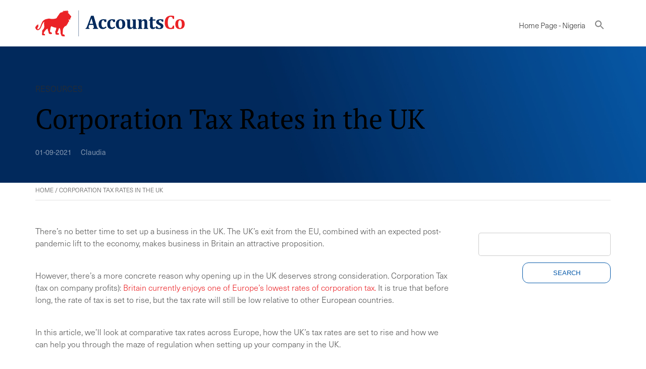

--- FILE ---
content_type: text/html; charset=UTF-8
request_url: https://accountsco.com.ng/resources/corporation-tax-rates-in-the-uk-low-but-for-how-long/
body_size: 11805
content:

<!DOCTYPE html>
<html lang="en-NG">

    <head>
        <meta charset="UTF-8">
        <meta name="viewport" content="width=device-width, initial-scale=1.0, maximum-scale=1" />
        
        <meta name='robots' content='index, follow, max-image-preview:large, max-snippet:-1, max-video-preview:-1' />

	<!-- This site is optimized with the Yoast SEO plugin v26.7 - https://yoast.com/wordpress/plugins/seo/ -->
	<title>Corporation Tax Rates in the UK - AccountsCo</title>
	<meta name="description" content="Britain currently enjoys one of Europe&#039;s lowest rates of corporation tax. However, before long, the rate of tax is set to rise." />
	<link rel="canonical" href="https://accountsco.com.ng/resources/corporation-tax-rates-in-the-uk-low-but-for-how-long/" />
	<meta property="og:locale" content="en_US" />
	<meta property="og:type" content="article" />
	<meta property="og:title" content="Corporation Tax Rates in the UK - AccountsCo" />
	<meta property="og:description" content="Britain currently enjoys one of Europe&#039;s lowest rates of corporation tax. However, before long, the rate of tax is set to rise." />
	<meta property="og:url" content="https://accountsco.com.ng/resources/corporation-tax-rates-in-the-uk-low-but-for-how-long/" />
	<meta property="og:site_name" content="AccountsCo" />
	<meta property="article:publisher" content="https://www.facebook.com/AccountsCo/" />
	<meta property="article:modified_time" content="2021-11-02T11:44:13+00:00" />
	<meta name="twitter:card" content="summary_large_image" />
	<meta name="twitter:site" content="@accounts_co" />
	<meta name="twitter:label1" content="Est. reading time" />
	<meta name="twitter:data1" content="4 minutes" />
	<script type="application/ld+json" class="yoast-schema-graph">{"@context":"https://schema.org","@graph":[{"@type":"WebPage","@id":"https://accountsco.com.ng/resources/corporation-tax-rates-in-the-uk-low-but-for-how-long/","url":"https://accountsco.com.ng/resources/corporation-tax-rates-in-the-uk-low-but-for-how-long/","name":"Corporation Tax Rates in the UK - AccountsCo","isPartOf":{"@id":"https://accountsco.com.ng/#website"},"datePublished":"2021-09-01T15:27:01+00:00","dateModified":"2021-11-02T11:44:13+00:00","description":"Britain currently enjoys one of Europe's lowest rates of corporation tax. However, before long, the rate of tax is set to rise.","breadcrumb":{"@id":"https://accountsco.com.ng/resources/corporation-tax-rates-in-the-uk-low-but-for-how-long/#breadcrumb"},"inLanguage":"en-NG","potentialAction":[{"@type":"ReadAction","target":["https://accountsco.com.ng/resources/corporation-tax-rates-in-the-uk-low-but-for-how-long/"]}]},{"@type":"BreadcrumbList","@id":"https://accountsco.com.ng/resources/corporation-tax-rates-in-the-uk-low-but-for-how-long/#breadcrumb","itemListElement":[{"@type":"ListItem","position":1,"name":"Home","item":"https://accountsco.com.ng/"},{"@type":"ListItem","position":2,"name":"Corporation Tax Rates in the UK"}]},{"@type":"WebSite","@id":"https://accountsco.com.ng/#website","url":"https://accountsco.com.ng/","name":"AccountsCo","description":"","publisher":{"@id":"https://accountsco.com.ng/#organization"},"potentialAction":[{"@type":"SearchAction","target":{"@type":"EntryPoint","urlTemplate":"https://accountsco.com.ng/?s={search_term_string}"},"query-input":{"@type":"PropertyValueSpecification","valueRequired":true,"valueName":"search_term_string"}}],"inLanguage":"en-NG"},{"@type":"Organization","@id":"https://accountsco.com.ng/#organization","name":"AccountsCo","url":"https://accountsco.com.ng/","logo":{"@type":"ImageObject","inLanguage":"en-NG","@id":"https://accountsco.com.ng/#/schema/logo/image/","url":"https://accountsco.com.ng/wp-content/uploads/2019/10/Logo-linkedin.png","contentUrl":"https://accountsco.com.ng/wp-content/uploads/2019/10/Logo-linkedin.png","width":400,"height":400,"caption":"AccountsCo"},"image":{"@id":"https://accountsco.com.ng/#/schema/logo/image/"},"sameAs":["https://www.facebook.com/AccountsCo/","https://x.com/accounts_co","https://www.linkedin.com/company/accountsco/"]}]}</script>
	<!-- / Yoast SEO plugin. -->


<link rel="alternate" type="application/rss+xml" title="AccountsCo &raquo; Corporation Tax Rates in the UK Comments Feed" href="https://accountsco.com.ng/resources/corporation-tax-rates-in-the-uk-low-but-for-how-long/feed/" />
<link rel="alternate" title="oEmbed (JSON)" type="application/json+oembed" href="https://accountsco.com.ng/wp-json/oembed/1.0/embed?url=https%3A%2F%2Faccountsco.com.ng%2Fresources%2Fcorporation-tax-rates-in-the-uk-low-but-for-how-long%2F" />
<link rel="alternate" title="oEmbed (XML)" type="text/xml+oembed" href="https://accountsco.com.ng/wp-json/oembed/1.0/embed?url=https%3A%2F%2Faccountsco.com.ng%2Fresources%2Fcorporation-tax-rates-in-the-uk-low-but-for-how-long%2F&#038;format=xml" />
<style id='wp-img-auto-sizes-contain-inline-css' type='text/css'>
img:is([sizes=auto i],[sizes^="auto," i]){contain-intrinsic-size:3000px 1500px}
/*# sourceURL=wp-img-auto-sizes-contain-inline-css */
</style>
<link rel='stylesheet' id='eMember.style-css' href='https://accountsco.com.ng/wp-content/plugins/wp-eMember/css/eMember_style.css?ver=10.3.5' type='text/css' media='all' />
<link rel='stylesheet' id='jquery.fileuploader-css' href='https://accountsco.com.ng/wp-content/plugins/wp-eMember/css/jquery.fileuploader.css?ver=10.3.5' type='text/css' media='all' />
<link rel='stylesheet' id='validationEngine.jquery-css' href='https://accountsco.com.ng/wp-content/plugins/wp-eMember/css/validationEngine.jquery.css?ver=10.3.5' type='text/css' media='all' />
<link rel='stylesheet' id='wp-block-library-css' href='https://accountsco.com.ng/wp-includes/css/dist/block-library/style.min.css?ver=6.9' type='text/css' media='all' />
<style id='wp-block-library-inline-css' type='text/css'>
/*wp_block_styles_on_demand_placeholder:69753d83e0a1e*/
/*# sourceURL=wp-block-library-inline-css */
</style>
<style id='classic-theme-styles-inline-css' type='text/css'>
/*! This file is auto-generated */
.wp-block-button__link{color:#fff;background-color:#32373c;border-radius:9999px;box-shadow:none;text-decoration:none;padding:calc(.667em + 2px) calc(1.333em + 2px);font-size:1.125em}.wp-block-file__button{background:#32373c;color:#fff;text-decoration:none}
/*# sourceURL=/wp-includes/css/classic-themes.min.css */
</style>
<link rel='stylesheet' id='wp-components-css' href='https://accountsco.com.ng/wp-includes/css/dist/components/style.min.css?ver=6.9' type='text/css' media='all' />
<link rel='stylesheet' id='wp-preferences-css' href='https://accountsco.com.ng/wp-includes/css/dist/preferences/style.min.css?ver=6.9' type='text/css' media='all' />
<link rel='stylesheet' id='wp-block-editor-css' href='https://accountsco.com.ng/wp-includes/css/dist/block-editor/style.min.css?ver=6.9' type='text/css' media='all' />
<link rel='stylesheet' id='wp-reusable-blocks-css' href='https://accountsco.com.ng/wp-includes/css/dist/reusable-blocks/style.min.css?ver=6.9' type='text/css' media='all' />
<link rel='stylesheet' id='wp-patterns-css' href='https://accountsco.com.ng/wp-includes/css/dist/patterns/style.min.css?ver=6.9' type='text/css' media='all' />
<link rel='stylesheet' id='wp-editor-css' href='https://accountsco.com.ng/wp-includes/css/dist/editor/style.min.css?ver=6.9' type='text/css' media='all' />
<link rel='stylesheet' id='wpseed_container-cgb-style-css-css' href='https://accountsco.com.ng/wp-content/plugins/wpseed-container-block/dist/blocks.style.build.css?ver=6.9' type='text/css' media='all' />
<link rel='stylesheet' id='pb-accordion-blocks-style-css' href='https://accountsco.com.ng/wp-content/plugins/accordion-blocks/build/index.css?ver=1.5.0' type='text/css' media='all' />
<link rel='stylesheet' id='cpsh-shortcodes-css' href='https://accountsco.com.ng/wp-content/plugins/column-shortcodes//assets/css/shortcodes.css?ver=1.0.1' type='text/css' media='all' />
<link rel='stylesheet' id='contact-form-7-css' href='https://accountsco.com.ng/wp-content/plugins/contact-form-7/includes/css/styles.css?ver=6.1.4' type='text/css' media='all' />
<link rel='stylesheet' id='wpcf7-redirect-script-frontend-css' href='https://accountsco.com.ng/wp-content/plugins/wpcf7-redirect/build/assets/frontend-script.css?ver=2c532d7e2be36f6af233' type='text/css' media='all' />
<link rel='stylesheet' id='ivory-search-styles-css' href='https://accountsco.com.ng/wp-content/plugins/add-search-to-menu/public/css/ivory-search.min.css?ver=5.5.14' type='text/css' media='all' />
<link rel='stylesheet' id='megamenu-css' href='https://accountsco.com.ng/wp-content/uploads/maxmegamenu/style_ng.css?ver=85b1f2' type='text/css' media='all' />
<link rel='stylesheet' id='dashicons-css' href='https://accountsco.com.ng/wp-includes/css/dashicons.min.css?ver=6.9' type='text/css' media='all' />
<link rel='stylesheet' id='admin-style-style-css' href='https://accountsco.com.ng/wp-content/themes/accountsco/admin-style.css?ver=1765191459' type='text/css' media='all' />
<link rel='stylesheet' id='style-style-css' href='https://accountsco.com.ng/wp-content/themes/accountsco/style.css?ver=1765191459' type='text/css' media='all' />
<link rel='stylesheet' id='dummy-style-css' href='https://accountsco.com.ng/wp-content/themes/accountsco/dummy.css?ver=1765191459' type='text/css' media='all' />
<link rel='stylesheet' id='customstyle-css' href='https://accountsco.com.ng/wp-content/themes/accountsco/style.css?ver=6.9' type='text/css' media='all' />
<script type="text/javascript" src="https://accountsco.com.ng/wp-includes/js/jquery/jquery.min.js?ver=3.7.1" id="jquery-core-js"></script>
<script type="text/javascript" src="https://accountsco.com.ng/wp-includes/js/jquery/jquery-migrate.min.js?ver=3.4.1" id="jquery-migrate-js"></script>
<script type="text/javascript" src="https://accountsco.com.ng/wp-content/plugins/wp-eMember/js/jquery.fileuploader.js?ver=10.3.5" id="jquery.fileuploader-js"></script>
<script type="text/javascript" src="https://accountsco.com.ng/wp-content/plugins/wp-eMember/js/jquery.validationEngine.js?ver=10.3.5" id="jquery.validationEngine-js"></script>
<script type="text/javascript" src="https://accountsco.com.ng/wp-content/plugins/wp-eMember/js/jquery.libs.js?ver=10.3.5" id="jquery.libs-js"></script>
<script type="text/javascript" id="wpml-xdomain-data-js-extra">
/* <![CDATA[ */
var wpml_xdomain_data = {"css_selector":"wpml-ls-item","ajax_url":"https://accountsco.com.ng/wp-admin/admin-ajax.php","current_lang":"ng","_nonce":"363083eb77"};
//# sourceURL=wpml-xdomain-data-js-extra
/* ]]> */
</script>
<script type="text/javascript" src="https://accountsco.com.ng/wp-content/plugins/sitepress-multilingual-cms/res/js/xdomain-data.js?ver=486900" id="wpml-xdomain-data-js" defer="defer" data-wp-strategy="defer"></script>
<link rel="https://api.w.org/" href="https://accountsco.com.ng/wp-json/" /><link rel="alternate" title="JSON" type="application/json" href="https://accountsco.com.ng/wp-json/wp/v2/resources/7025" /><link rel="EditURI" type="application/rsd+xml" title="RSD" href="https://accountsco.com.ng/xmlrpc.php?rsd" />
<meta name="generator" content="WordPress 6.9" />
<link rel='shortlink' href='https://accountsco.com.ng/?p=7025' />
<meta name="generator" content="WPML ver:4.8.6 stt:66,59,69,37,1,4,13,19,27,75,70,71,74,72,67,73,76,68,2;" />

<!-- WP eMember plugin v10.3.5 - http://www.tipsandtricks-hq.com/wordpress-emember-easy-to-use-wordpress-membership-plugin-1706 -->
<script type="text/javascript">
    /* <![CDATA[ */
    jQuery(document).ready(function($) {
            //fancy login start//
            $('#emem_ui_close').click(function(e) {
                $(this).parent().hide('slow');
                $('#marker').html("");
            });
            $('.emember_fancy_login_link').click(
                    function(e) {
                        var targetId = $(e.target).addClass('emember_activeLink').attr('id');
                        var alreadyOpened = $('#marker');
                        var menu = $('#emember_signin_menu');
                        var offset = $(e.target).offset();
                        if (!alreadyOpened.html()) {
                            alreadyOpened.html(targetId);
                            menu.css({'left': offset.left + 'px', 'top': (offset.top + 20) + 'px'}).show('slow');
                        }
                        else if (targetId != alreadyOpened.html()) {
                            alreadyOpened.html(targetId);
                            menu.hide().css({'left': offset.left + 'px', 'top': (offset.top + 20) + 'px'}).show('slow');
                        } else if (targetId == alreadyOpened.html()) {
                            $(e.target).removeClass('emember_activeLink');
                            alreadyOpened.html("");
                            menu.hide('slow');
                        }
                    }
            );
            $('#emember_fancy_login_form').submit(function() {
                var msg = "Please" + " wait ...";
                $('#emember_fancy_log_msg').css('color', 'black').html(msg + '<br/>');
                $.post('https://accountsco.com.ng/wp-admin/admin-ajax.php', $(this).serialize(), function(result) {
                    if (result.status) {
                        var redirect = '';
                        if (redirect) {
                            var url = get_redirect_url(result.redirect);
                            window.location.href = url;
                        } else {
                            window.location.reload();
                        }
                    }
                    else {
                        $('#emember_fancy_log_msg').css('color', 'red').html(result.msg + '<br/>');
                    }
                }, 'json');
                return false;
            });
            //fancy login end//
        function get_redirect_url($redirects) {
            var $after_login_page = '/resources-blogs/';
            if ($redirects.own)
                return $redirects.own;
            if ($redirects.level)
                return $redirects.level;
            if ($after_login_page)
                return $after_login_page;
            return '';
        }
    });
    /* ]]> */
</script>
        <script type="text/javascript">
            jQuery(document).ready(function($) {
                $('#respond').html("Please <a href=\"https://accountsco.co.uk/member-login/\">Login</a> to post a comment");
            });
        </script>
        <style type="text/css">.recentcomments a{display:inline !important;padding:0 !important;margin:0 !important;}</style><style type="text/css">/** Mega Menu CSS: fs **/</style>
<style type="text/css" media="screen">.is-menu path.search-icon-path { fill: #848484;}body .popup-search-close:after, body .search-close:after { border-color: #848484;}body .popup-search-close:before, body .search-close:before { border-color: #848484;}</style>                <!-- Google Tag Manager -->
                <script>(function(w,d,s,l,i){w[l]=w[l]||[];w[l].push({'gtm.start':
                new Date().getTime(),event:'gtm.js'});var f=d.getElementsByTagName(s)[0],
                j=d.createElement(s),dl=l!='dataLayer'?'&l='+l:'';j.async=true;j.src=
                'https://www.googletagmanager.com/gtm.js?id='+i+dl;f.parentNode.insertBefore(j,f);
                })(window,document,'script','dataLayer','GTM-MC6H8S6');</script>
                <!-- End Google Tag Manager -->
                <link rel="stylesheet" href="https://use.typekit.net/fkj0tcu.css">
		<link rel="stylesheet" type="text/css" href="//cdn.jsdelivr.net/npm/slick-carousel@1.8.1/slick/slick.css"/>
    </head>

    
    <body class="wp-singular resources-template-default single single-resources postid-7025 single-format-standard wp-theme-accountsco custom_otherpage accountsco mega-menu-main">
        <!-- Google Tag Manager (noscript) -->
        <noscript><iframe src="https://www.googletagmanager.com/ns.html?id=GTM-MC6H8S6"
        height="0" width="0" style="display:none;visibility:hidden"></iframe></noscript>
        <!-- End Google Tag Manager (noscript) -->
        <header>
            <div class="innerheader">
                <div class="topsideHead">
                    <a href="/" class="logo">
                        <img src="/wp-content/themes/accountsco/images/AccountsCo_Logo.svg" alt="AccountsCo" />
                    </a>
                    <a class="toggle-menu" href="#nogo"></a>
                    <div style="clear:both;"></div>
                </div>
                <div class="bottomsideHead">
                    <div id="mega-menu-wrap-main" class="mega-menu-wrap"><div class="mega-menu-toggle"><div class="mega-toggle-blocks-left"><div class='mega-toggle-block mega-menu-toggle-animated-block mega-toggle-block-1' id='mega-toggle-block-1'><button aria-label="" class="mega-toggle-animated mega-toggle-animated-slider" type="button" aria-expanded="false">
                  <span class="mega-toggle-animated-box">
                    <span class="mega-toggle-animated-inner"></span>
                  </span>
                </button></div></div><div class="mega-toggle-blocks-center"></div><div class="mega-toggle-blocks-right"></div></div><ul id="mega-menu-main" class="mega-menu max-mega-menu mega-menu-horizontal mega-no-js" data-event="hover_intent" data-effect="fade_up" data-effect-speed="200" data-effect-mobile="disabled" data-effect-speed-mobile="0" data-mobile-force-width="body" data-second-click="go" data-document-click="collapse" data-vertical-behaviour="accordion" data-breakpoint="1140" data-unbind="true" data-mobile-state="collapse_all" data-mobile-direction="vertical" data-hover-intent-timeout="300" data-hover-intent-interval="100"><li class="mega-menu-item mega-menu-item-type-post_type mega-menu-item-object-page mega-menu-item-home mega-align-bottom-left mega-menu-flyout mega-menu-item-831" id="mega-menu-item-831"><a class="mega-menu-link" href="https://accountsco.com.ng/" tabindex="0">Home Page - Nigeria</a></li><li class=" astm-search-menu is-menu is-dropdown menu-item"><a href="#" role="button" aria-label="Search Icon Link"><svg width="20" height="20" class="search-icon" role="img" viewBox="2 9 20 5" focusable="false" aria-label="Search">
						<path class="search-icon-path" d="M15.5 14h-.79l-.28-.27C15.41 12.59 16 11.11 16 9.5 16 5.91 13.09 3 9.5 3S3 5.91 3 9.5 5.91 16 9.5 16c1.61 0 3.09-.59 4.23-1.57l.27.28v.79l5 4.99L20.49 19l-4.99-5zm-6 0C7.01 14 5 11.99 5 9.5S7.01 5 9.5 5 14 7.01 14 9.5 11.99 14 9.5 14z"></path></svg></a><form  class="is-search-form is-form-style is-form-style-3 is-form-id-0 " action="https://accountsco.com.ng/" method="get" role="search" ><label for="is-search-input-0"><span class="is-screen-reader-text">Search for:</span><input  type="search" id="is-search-input-0" name="s" value="" class="is-search-input" placeholder="Search here..." autocomplete=off /></label><button type="submit" class="is-search-submit"><span class="is-screen-reader-text">Search Button</span><span class="is-search-icon"><svg focusable="false" aria-label="Search" xmlns="http://www.w3.org/2000/svg" viewBox="0 0 24 24" width="24px"><path d="M15.5 14h-.79l-.28-.27C15.41 12.59 16 11.11 16 9.5 16 5.91 13.09 3 9.5 3S3 5.91 3 9.5 5.91 16 9.5 16c1.61 0 3.09-.59 4.23-1.57l.27.28v.79l5 4.99L20.49 19l-4.99-5zm-6 0C7.01 14 5 11.99 5 9.5S7.01 5 9.5 5 14 7.01 14 9.5 11.99 14 9.5 14z"></path></svg></span></button></form><div class="search-close"></div></li></ul></div>
                    				                </div>
            </div>
            <!-- <div class="menu-panel">
            <div id="mega-menu-wrap-main" class="mega-menu-wrap"><div class="mega-menu-toggle"><div class="mega-toggle-blocks-left"><div class='mega-toggle-block mega-menu-toggle-animated-block mega-toggle-block-1' id='mega-toggle-block-1'><button aria-label="" class="mega-toggle-animated mega-toggle-animated-slider" type="button" aria-expanded="false">
                  <span class="mega-toggle-animated-box">
                    <span class="mega-toggle-animated-inner"></span>
                  </span>
                </button></div></div><div class="mega-toggle-blocks-center"></div><div class="mega-toggle-blocks-right"></div></div><ul id="mega-menu-main" class="mega-menu max-mega-menu mega-menu-horizontal mega-no-js" data-event="hover_intent" data-effect="fade_up" data-effect-speed="200" data-effect-mobile="disabled" data-effect-speed-mobile="0" data-mobile-force-width="body" data-second-click="go" data-document-click="collapse" data-vertical-behaviour="accordion" data-breakpoint="1140" data-unbind="true" data-mobile-state="collapse_all" data-mobile-direction="vertical" data-hover-intent-timeout="300" data-hover-intent-interval="100"><li class="mega-menu-item mega-menu-item-type-post_type mega-menu-item-object-page mega-menu-item-home mega-align-bottom-left mega-menu-flyout mega-menu-item-831" id="mega-menu-item-831"><a class="mega-menu-link" href="https://accountsco.com.ng/" tabindex="0">Home Page - Nigeria</a></li><li class=" astm-search-menu is-menu is-dropdown menu-item"><a href="#" role="button" aria-label="Search Icon Link"><svg width="20" height="20" class="search-icon" role="img" viewBox="2 9 20 5" focusable="false" aria-label="Search">
						<path class="search-icon-path" d="M15.5 14h-.79l-.28-.27C15.41 12.59 16 11.11 16 9.5 16 5.91 13.09 3 9.5 3S3 5.91 3 9.5 5.91 16 9.5 16c1.61 0 3.09-.59 4.23-1.57l.27.28v.79l5 4.99L20.49 19l-4.99-5zm-6 0C7.01 14 5 11.99 5 9.5S7.01 5 9.5 5 14 7.01 14 9.5 11.99 14 9.5 14z"></path></svg></a><form  class="is-search-form is-form-style is-form-style-3 is-form-id-0 " action="https://accountsco.com.ng/" method="get" role="search" ><label for="is-search-input-0"><span class="is-screen-reader-text">Search for:</span><input  type="search" id="is-search-input-0" name="s" value="" class="is-search-input" placeholder="Search here..." autocomplete=off /></label><button type="submit" class="is-search-submit"><span class="is-screen-reader-text">Search Button</span><span class="is-search-icon"><svg focusable="false" aria-label="Search" xmlns="http://www.w3.org/2000/svg" viewBox="0 0 24 24" width="24px"><path d="M15.5 14h-.79l-.28-.27C15.41 12.59 16 11.11 16 9.5 16 5.91 13.09 3 9.5 3S3 5.91 3 9.5 5.91 16 9.5 16c1.61 0 3.09-.59 4.23-1.57l.27.28v.79l5 4.99L20.49 19l-4.99-5zm-6 0C7.01 14 5 11.99 5 9.5S7.01 5 9.5 5 14 7.01 14 9.5 11.99 14 9.5 14z"></path></svg></span></button></form><div class="search-close"></div></li></ul></div>                        </div> -->
        </header>
        <main class="content-area">
            <div class="container">
<div class="wp-block-cover smallerHeader" style="background-image:url(/wp-content/uploads/2019/09/blueheader.jpg)">
    <div class="wp-block-cover__inner-container">
        <h4>RESOURCES</h4>
        <h1>Corporation Tax Rates in the UK</h1>
        <p></p>
        <span style="margin-right:1em; opacity:0.5; font-size:0.9em;" class="postDate">01-09-2021</span>
        <span style="opacity:0.5; font-size:0.9em;" class="postDate">Claudia</span>
    </div>
</div>
<p id="breadcrumbs"><span><span><a href="https://accountsco.com.ng/">Home</a></span> / <span class="breadcrumb_last" aria-current="page">Corporation Tax Rates in the UK</span></span></p><div class="content">
    <div class="leftInner">
    
<p>There&#8217;s no better time to set up a business in the UK. The UK&#8217;s exit from the EU, combined with an expected post-pandemic lift to the economy, makes business in Britain an attractive proposition.</p>



<p>However, there&#8217;s a more concrete reason why opening up in the UK deserves strong consideration. Corporation Tax (tax on company profits): <span style="color:#EB2226" class="color">Britain currently enjoys one of Europe&#8217;s lowest rates of corporation tax.</span> It is true that before long, the rate of tax is set to rise, but the tax rate will still be low relative to other European countries.</p>



<p>In this article, we&#8217;ll look at comparative tax rates across Europe, how the UK&#8217;s tax rates are set to rise and how we can help you through the maze of regulation when setting up your company in the UK.</p>



<h2 class="wp-block-heading">Tax rates across the EU</h2>



<p>There is a huge breadth of tax rates throughout the EU – ranging from <span style="color:#01295C" class="color">Portugal</span> at<span style="color:#EB2226" class="color"> </span><strong><span style="color:#01295C" class="color">31.5%</span></strong><span style="color:#EB2226" class="color"> </span>to<span style="color:#01295C" class="color"> Hungary </span>at<span style="color:#EB2226" class="color"><strong> </strong></span><strong><span style="color:#01295C" class="color">9%</span></strong>. The<span style="color:#EB2226" class="color"> </span><span style="color:#01295C" class="color">UK</span><span style="color:#EB2226" class="color"> </span>is well towards the lower end of the tax spectrum, with a rate currently set at <strong><span style="color:#01295C" class="color">19%</span></strong>. Other noteworthy tax rates include <span style="color:#01295C" class="color">Germany</span><span style="color:#EB2226" class="color"> </span>at <strong><span style="color:#01295C" class="color">29.9%</span></strong><span style="color:#EB2226" class="color"> </span>and <span style="color:#01295C" class="color">France</span>,<span style="color:#01295C" class="color"> <strong>28.4%</strong>.</span> <span style="color:#EB2226" class="color">The average rate of Corporation Tax in the EU is currently 21.7%</span>. Countries lower than the UK&#8217;s rate include<span style="color:#01295C" class="color"> Lithuania <strong>(15%)</strong></span> and <span style="color:#01295C" class="color">Ireland<strong> (12.5%)</strong>.</span>  You can see the Corporate Tax rates <a href="https://stats.oecd.org/index.aspx?DataSetCode=TABLE_II1" target="_blank" rel="noreferrer noopener">here</a></p>



<p>Recent history has seen an overall decline in tax rates throughout the world. <span style="color:#EB2226" class="color">Europe is no exception, with the average tax rate dropping from 31.6% in 2000 to its current level of 21.7%.</span></p>



<p>So clearly, for many reasons, but specifically, the low rate of Corporation Tax, the UK is an attractive destination for overseas companies. However, t<span style="color:#01295C" class="color">he UK government has set the tax rate for the financial year starting 2023 as follows</span> –</p>



<ul class="wp-block-list"><li>for companies declaring a profit in excess of <span style="color:#EB2226" class="color">£250,000 – 25%</span></li><li>for companies showing a profit between <span style="color:#EB2226" class="color">£50,000 and £250,000 – 25%</span> reduced by a marginal relief, providing a gradual increase in the effective Corporation Tax rate.</li><li>companies declaring a profit of less than £50,000 will still pay the current rate of 19%</li></ul>



<h2 class="wp-block-heading">Will my company have to pay Corporation Tax?</h2>



<p>Any company which operates in the UK but which is based overseas must pay UK Corporation Tax only if:</p>



<ul class="wp-block-list"><li><span style="color:#01295C" class="color">it has a permanent establishment in the UK</span></li><li><span style="color:#01295C" class="color">the economic activity that generates its profits is carried out in the UK</span></li></ul>



<p>&nbsp;These criteria are not as clear cut as you might think.</p>



<p><em>A <span style="color:#EB2226" class="color"><strong>permanent establishment</strong></span></em> is where a company has a presence in a country through which trade is carried out. There are two types of permanent establishment:</p>



<ul class="wp-block-list"><li>a fixed place of business</li><li>a dependent agent</li></ul>



<p><em>A <span style="color:#EB2226" class="color"><strong>fixed place of business</strong></span></em> is assumed to be a building or a site which the non-resident&#8217;s personnel have at their disposal – a site which they use to carry out the non-resident&#8217;s business. This could be, for example, an office, a factory or a shop.</p>



<p><em>&nbsp;A <strong><span style="color:#EB2226" class="color">dependent agent</span></strong></em> is an individual who is not independent of the non-resident company and regularly carries out business for the company, usually by concluding contracts on its behalf.</p>



<p><em><strong><span style="color:#EB2226" class="color">The location of economic activity</span></strong></em> can be even harder to define. Many different elements contribute to a multinational&#8217;s economic activity. It can include sales, employees, technology, physical assets and intellectual property. However, just having customers in the UK doesn&#8217;t mean that a company is carrying out its economic activity here. A famous example is Google, with their European HQ in Ireland, with a low tax rate, but with customers spread throughout Europe.</p>



<h2 class="wp-block-heading">Helping overseas companies to set up in the UK</h2>



<p>Here at AccountsCo, we&#8217;re well placed to support your company in its endeavours to <a href="https://accountsco.co.uk/services/start-up-services/" target="_blank" rel="noreferrer noopener">set up in the UK</a>. We have the experience and the know-how to help you with all UK aspects of international trade, tax, VAT and law – from initial consultancy through to incorporating (creating) a standalone company. We&#8217;ll also provide guidance with tax and other registrations right through, if necessary, to company closure. Also, our international team understands the overlap of different countries tax rules, which means we can help you navigate through the complexities of international business.</p>



<p><a href="https://accountsco.co.uk/contact-us/" target="_blank" rel="noreferrer noopener">Find out more</a>. Get in touch, and remember&nbsp; – we&#8217;re here to help.</p>

            <p><p>There&#8217;s no better time to set up a business in the UK. The UK&#8217;s exit from the EU, combined with an expected post-pandemic lift to the economy, makes business in Britain an attractive proposition. However, there&#8217;s a more concrete reason why opening up in the UK deserves strong consideration. Corporation Tax (tax on company profits): [&hellip;]</p>
</p>
    
    
    </div>
    <div class="sidebar">
    	
        <li id="annual_archive_by_module_widget-3" class="widget annual_archive_by_module_Widget"><h2 class="widgettitle">Crea un account gratuito ed accedi a materiale per aprire una società in UK!</h2>
	<select name="archive-dropdown" onchange='document.location.href=this.options[this.selectedIndex].value;'>
	<option value="">Select Archive Year</option>
			<option value='https://accountsco.com.ng/2024/?post_type=resources'> 2024 </option>
	<option value='https://accountsco.com.ng/2023/?post_type=resources'> 2023 </option>
	<option value='https://accountsco.com.ng/2022/?post_type=resources'> 2022 </option>
	<option value='https://accountsco.com.ng/2021/?post_type=resources'> 2021 </option>
	<option value='https://accountsco.com.ng/2020/?post_type=resources'> 2020 </option>
	<option value='https://accountsco.com.ng/2019/?post_type=resources'> 2019 </option>
	<option value='https://accountsco.com.ng/2018/?post_type=resources'> 2018 </option>
	<option value='https://accountsco.com.ng/2017/?post_type=resources'> 2017 </option>
	<option value='https://accountsco.com.ng/2015/?post_type=resources'> 2015 </option>
	</select>
	</li>
<li id="search-3" class="widget widget_search"><form role="search" method="get" id="searchform" class="searchform" action="https://accountsco.com.ng/">
				<div>
					<label class="screen-reader-text" for="s">Search for:</label>
					<input type="text" value="" name="s" id="s" />
					<input type="submit" id="searchsubmit" value="Search" />
				</div>
			</form></li>
		<div class="related">
			
						</ul>
		</div>
        <!--  -->
                    
        <p></p>
		        <p><a href="" ></a></p>
        <p>
                    </p>

        </div>
    
</div>
    
<div class="wp-block-wpseed-container footerCTA" style="display: none;">
<p class="has-text-align-center">CONTACT US</p>
<h2 class="has-text-align-center">Click below if you would like to get in touch</h2>
<p class="has-text-align-center"><a href="/contact-us/">get in touch</a></p>
</div>

<div class="wp-block-column formCol resource-form">
	<div class="resource-form-inner">

<div class="wpcf7 no-js" id="wpcf7-f11202-o1" lang="en-US" dir="ltr" data-wpcf7-id="11202">
<div class="screen-reader-response"><p role="status" aria-live="polite" aria-atomic="true"></p> <ul></ul></div>
<form action="/resources/corporation-tax-rates-in-the-uk-low-but-for-how-long/#wpcf7-f11202-o1" method="post" class="wpcf7-form init" aria-label="Contact form" novalidate="novalidate" data-status="init">
<fieldset class="hidden-fields-container"><input type="hidden" name="_wpcf7" value="11202" /><input type="hidden" name="_wpcf7_version" value="6.1.4" /><input type="hidden" name="_wpcf7_locale" value="en_US" /><input type="hidden" name="_wpcf7_unit_tag" value="wpcf7-f11202-o1" /><input type="hidden" name="_wpcf7_container_post" value="0" /><input type="hidden" name="_wpcf7_posted_data_hash" value="" /><input type="hidden" name="_wpcf7_recaptcha_response" value="" />
</fieldset>
<h2 id="contattaci">Contact Us
</h2>
<p><div class='content-column one_half'></p>
<div style="padding-right:2em">
	<p><label> Prefix *<br />
<span class="wpcf7-form-control-wrap" data-name="prefix"><input size="40" maxlength="400" class="wpcf7-form-control wpcf7-text wpcf7-validates-as-required" aria-required="true" aria-invalid="false" value="" type="text" name="prefix" /></span> </label>
	</p>
	<p><label> First Name *<br />
<span class="wpcf7-form-control-wrap" data-name="first-name"><input size="40" maxlength="400" class="wpcf7-form-control wpcf7-text wpcf7-validates-as-required" aria-required="true" aria-invalid="false" value="" type="text" name="first-name" /></span> </label>
	</p>
	<p><label> Last Name*<br />
<span class="wpcf7-form-control-wrap" data-name="surname"><input size="40" maxlength="400" class="wpcf7-form-control wpcf7-text wpcf7-validates-as-required" aria-required="true" aria-invalid="false" value="" type="text" name="surname" /></span> </label>
	</p>
	<p><label> Email *<br />
<span class="wpcf7-form-control-wrap" data-name="your-email"><input size="40" maxlength="400" class="wpcf7-form-control wpcf7-email wpcf7-validates-as-required wpcf7-text wpcf7-validates-as-email" aria-required="true" aria-invalid="false" value="" type="email" name="your-email" /></span> </label>
	</p>
	<p><label> Phone *<br />
<span class="wpcf7-form-control-wrap" data-name="phone"><input size="40" maxlength="400" class="wpcf7-form-control wpcf7-text wpcf7-validates-as-required" aria-required="true" aria-invalid="false" value="" type="text" name="phone" /></span> </label>
	</p>
</div></div>
</p>
<p><div class='content-column one_half last_column'></p>
<p><label> Preferred language *<br />
<span class="wpcf7-form-control-wrap" data-name="language"><input size="40" maxlength="400" class="wpcf7-form-control wpcf7-text wpcf7-validates-as-required" aria-required="true" aria-invalid="false" value="" type="text" name="language" /></span> </label>
</p>
<p><label> Your Message *<br />
<span class="wpcf7-form-control-wrap" data-name="your-message"><textarea cols="40" rows="10" maxlength="2000" class="wpcf7-form-control wpcf7-textarea wpcf7-validates-as-required" aria-required="true" aria-invalid="false" name="your-message"></textarea></span> </label>
</p>
<p><span class="wpcf7-form-control-wrap" data-name="acceptance-358"><span class="wpcf7-form-control wpcf7-acceptance"><span class="wpcf7-list-item"><label><input type="checkbox" name="acceptance-358" value="1" aria-invalid="false" /><span class="wpcf7-list-item-label">By checking this box you confirm that you read and agree to our <a href="/terms-conditions/">Terms of Service</a>.</span></label></span></span></span>
</p>
<p><input class="wpcf7-form-control wpcf7-submit has-spinner" type="submit" value="Contact Us" /><br /></div><div class='clear_column'></div>
</p><div class="wpcf7-response-output" aria-hidden="true"></div>
</form>
</div>
	</div>
</div>

    </div>

</main>

<footer>

    <!-- <div class="footerInner">
        <div class="footerLeftContent"> 
        </div>
           <div class="footerRightContent">
        </div>
    </div> -->

<div class="wp-block-columns has-4-columns">
    <div class="wp-block-column col1">
    <div id="block-2" class="widget-container widget_block widget_text">
<p></p>
</div><div id="block-3" class="widget-container widget_block widget_media_image">
<figure class="wp-block-image size-full"><img loading="lazy" decoding="async" width="180" height="114" src="https://accountsco.co.uk/wp-content/uploads/2023/07/Asset-2-1.png" alt="" class="wp-image-15892"/></figure>
</div>    </div>

    <div class="wp-block-column col2">
        <div id="nav_menu-3" class="widget-container widget_nav_menu"><h3 class="widget-title">GDPR &#038; Privacy</h3></div>    </div>

    <div class="wp-block-column col3">
		        
    </div>

    <div class="wp-block-column col4">
		
                  

            <p><a class="redButton" href="/member-login/">Login</a></p>

        

    </div>
</div>

<div class="fixedWidth footerLinks">
    <div class="menu-global-container"><ul id="menu-global" class="menu"><li id="menu-item-1059" class="menu-item menu-item-type-custom menu-item-object-custom menu-item-1059"><a target="_blank" href="http://www.accountsco.be">Belgium</a></li>
<li id="menu-item-1061" class="menu-item menu-item-type-custom menu-item-object-custom menu-item-1061"><a target="_blank" href="http://www.accountsco.com.co">Colombia</a></li>
<li id="menu-item-1063" class="menu-item menu-item-type-custom menu-item-object-custom menu-item-1063"><a target="_blank" href="http://www.accountsco.fr">France</a></li>
<li id="menu-item-1064" class="menu-item menu-item-type-custom menu-item-object-custom menu-item-1064"><a target="_blank" href="https://accountsco.gr">Greece</a></li>
<li id="menu-item-1065" class="menu-item menu-item-type-custom menu-item-object-custom menu-item-1065"><a target="_blank" href="http://www.accountsco.com.hk">Hong Kong</a></li>
<li id="menu-item-1066" class="menu-item menu-item-type-custom menu-item-object-custom menu-item-1066"><a target="_blank" href="http://www.accountsco.ie">Ireland</a></li>
<li id="menu-item-1067" class="menu-item menu-item-type-custom menu-item-object-custom menu-item-1067"><a target="_blank" href="http://www.accountsco.it">Italy</a></li>
<li id="menu-item-1068" class="menu-item menu-item-type-custom menu-item-object-custom menu-item-1068"><a target="_blank" href="http://www.accountsco.lu">Luxembourg</a></li>
<li id="menu-item-1070" class="menu-item menu-item-type-custom menu-item-object-custom menu-item-1070"><a target="_blank" href="http://www.accountsco.ml">Mali</a></li>
<li id="menu-item-1071" class="menu-item menu-item-type-custom menu-item-object-custom menu-item-1071"><a target="_blank" href="http://www.accountsco.co.ma">Morocco</a></li>
<li id="menu-item-1072" class="menu-item menu-item-type-custom menu-item-object-custom menu-item-1072"><a target="_blank" href="http://www.accountsco.com.mx">Mexico</a></li>
<li id="menu-item-1073" class="menu-item menu-item-type-custom menu-item-object-custom menu-item-1073"><a target="_blank" href="http://www.accountsco.nl">Netherlands</a></li>
<li id="menu-item-1074" class="menu-item menu-item-type-custom menu-item-object-custom menu-item-1074"><a target="_blank" href="http://www.accountsco.net.nz">New Zealand</a></li>
<li id="menu-item-1075" class="menu-item menu-item-type-custom menu-item-object-custom menu-item-1075"><a target="_blank" href="http://www.accountsco.com.ng">Nigeria</a></li>
<li id="menu-item-6581" class="menu-item menu-item-type-custom menu-item-object-custom menu-item-6581"><a href="https://accountsco.com.pe">Peru</a></li>
<li id="menu-item-1077" class="menu-item menu-item-type-custom menu-item-object-custom menu-item-1077"><a target="_blank" href="http://www.accountsco.com.sg">Singapore</a></li>
<li id="menu-item-1079" class="menu-item menu-item-type-custom menu-item-object-custom menu-item-1079"><a target="_blank" href="http://www.accountsco.es">Spain</a></li>
<li id="menu-item-1081" class="menu-item menu-item-type-custom menu-item-object-custom menu-item-1081"><a target="_blank" href="https://www.accountsco.co.uk">UK</a></li>
<li id="menu-item-1082" class="menu-item menu-item-type-custom menu-item-object-custom menu-item-1082"><a target="_blank" href="https://www.accountsco.com">USA</a></li>
</ul></div></div>

<div class="wp-block-columns has-1-columns">
<div class="wp-block-column disclaimer">
<p>
AccountsCo is a trading name of PG&E Professional Services Ltd., a company registered in England & Wales (Company number 7074536. VAT number GB 981 0085 26). PG&E Professional Services Ltd. is a member of the Institute of Chartered Accountants in England & Wales Practice Assurance Scheme and is registered with the Chartered Institute of Taxation as a firm of Chartered Tax Advisers. The Company is registered to carry on audit work in the UK by the Institute of Chartered Accountants in England & Wales. Details about the audit registration can be viewed at www.auditregister.org.uk under the reference number C002239942. The Directors’ details are kept at the registered office: 47 Islington Park Street, Islington, London, N1 1QB. <a style="color:#eb2327;" href='/terms-conditions/'>Terms & Conditions</a>
</p>

</div>
</div>
</footer>

<script type="speculationrules">
{"prefetch":[{"source":"document","where":{"and":[{"href_matches":"/*"},{"not":{"href_matches":["/wp-*.php","/wp-admin/*","/wp-content/uploads/*","/wp-content/*","/wp-content/plugins/*","/wp-content/themes/accountsco/*","/*\\?(.+)"]}},{"not":{"selector_matches":"a[rel~=\"nofollow\"]"}},{"not":{"selector_matches":".no-prefetch, .no-prefetch a"}}]},"eagerness":"conservative"}]}
</script>
    <fieldset id="emember_signin_menu">
        <span id="emem_ui_close" class="emember_ui_close">X</span>
        <form action="" id="emember_fancy_login_form" class="wp_emember_loginForm" name="loginForm" method="post">
            <input type="hidden" name="_ajax_nonce" value="0e545e1f98" />
            <input type="hidden" name="action" value="emember_ajax_login" />
            <p class="textbox">
                <label for="login_user_name" class="eMember_label">Username</label>
                <input type="text" tabindex="4" title="username" value="" name="login_user_name" id="login_user_name">
            </p>
            <p class="textbox">
                <label for="login_pwd" class="eMember_label">Password</label>
                <input type="password" tabindex="5" title="password" value="" name="login_pwd" id="login_pwd">
            </p>

            <p class="rememberme">
                <input type="submit" tabindex="7" value="Sign in" class="emember_button" name="doLogin" id="doLogin">
                <input type="hidden" value="1" name="testcookie" />
                                    <input type="checkbox" tabindex="6" value="forever" name="rememberme" id="rememberme">
                    <label for="remember">Remember me</label>
                            </p>
            <span id="emember_fancy_log_msg"></span>
            <p class="forgot">
                                    <a id="forgot_pass" href="https://accountsco.co.uk/member-login/password-reset/">Forgot Password?</a>
                            </p>
            <p class="forgot-username">
                <a title="Join us" id="join_us" href="https://accountsco.co.uk/join-us/">Join Us</a>
            </p>
        </form>
        <div id="marker" style="display: none;"></div>
    </fieldset>

<script type="text/javascript" src="https://accountsco.com.ng/wp-includes/js/dist/hooks.min.js?ver=dd5603f07f9220ed27f1" id="wp-hooks-js"></script>
<script type="text/javascript" src="https://accountsco.com.ng/wp-includes/js/dist/i18n.min.js?ver=c26c3dc7bed366793375" id="wp-i18n-js"></script>
<script type="text/javascript" id="wp-i18n-js-after">
/* <![CDATA[ */
wp.i18n.setLocaleData( { 'text direction\u0004ltr': [ 'ltr' ] } );
//# sourceURL=wp-i18n-js-after
/* ]]> */
</script>
<script type="text/javascript" src="https://accountsco.com.ng/wp-content/plugins/contact-form-7/includes/swv/js/index.js?ver=6.1.4" id="swv-js"></script>
<script type="text/javascript" id="contact-form-7-js-before">
/* <![CDATA[ */
var wpcf7 = {
    "api": {
        "root": "https:\/\/accountsco.com.ng\/wp-json\/",
        "namespace": "contact-form-7\/v1"
    }
};
//# sourceURL=contact-form-7-js-before
/* ]]> */
</script>
<script type="text/javascript" src="https://accountsco.com.ng/wp-content/plugins/contact-form-7/includes/js/index.js?ver=6.1.4" id="contact-form-7-js"></script>
<script type="text/javascript" id="wpcf7-redirect-script-js-extra">
/* <![CDATA[ */
var wpcf7r = {"ajax_url":"https://accountsco.com.ng/wp-admin/admin-ajax.php"};
//# sourceURL=wpcf7-redirect-script-js-extra
/* ]]> */
</script>
<script type="text/javascript" src="https://accountsco.com.ng/wp-content/plugins/wpcf7-redirect/build/assets/frontend-script.js?ver=2c532d7e2be36f6af233" id="wpcf7-redirect-script-js"></script>
<script type="text/javascript" src="https://www.google.com/recaptcha/api.js?render=6Lf-groUAAAAABCdFSaB3ZQYvOlIZ08IZWOql1Xu&amp;ver=3.0" id="google-recaptcha-js"></script>
<script type="text/javascript" src="https://accountsco.com.ng/wp-includes/js/dist/vendor/wp-polyfill.min.js?ver=3.15.0" id="wp-polyfill-js"></script>
<script type="text/javascript" id="wpcf7-recaptcha-js-before">
/* <![CDATA[ */
var wpcf7_recaptcha = {
    "sitekey": "6Lf-groUAAAAABCdFSaB3ZQYvOlIZ08IZWOql1Xu",
    "actions": {
        "homepage": "homepage",
        "contactform": "contactform"
    }
};
//# sourceURL=wpcf7-recaptcha-js-before
/* ]]> */
</script>
<script type="text/javascript" src="https://accountsco.com.ng/wp-content/plugins/contact-form-7/modules/recaptcha/index.js?ver=6.1.4" id="wpcf7-recaptcha-js"></script>
<script type="text/javascript" src="https://accountsco.com.ng/wp-content/themes/accountsco/js/scripts.js?ver=1.0.0" id="customjs-js"></script>
<script type="text/javascript" src="https://accountsco.com.ng/wp-content/themes/accountsco/js/navigation.js?ver=1.0.0" id="togglemenujs-js"></script>
<script type="text/javascript" src="https://accountsco.com.ng/wp-content/plugins/accordion-blocks/js/accordion-blocks.min.js?ver=1.5.0" id="pb-accordion-blocks-frontend-script-js"></script>
<script type="text/javascript" src="https://accountsco.com.ng/wp-includes/js/hoverIntent.min.js?ver=1.10.2" id="hoverIntent-js"></script>
<script type="text/javascript" src="https://accountsco.com.ng/wp-content/plugins/megamenu/js/maxmegamenu.js?ver=3.7" id="megamenu-js"></script>
<script type="text/javascript" id="ivory-search-scripts-js-extra">
/* <![CDATA[ */
var IvorySearchVars = {"is_analytics_enabled":"1"};
//# sourceURL=ivory-search-scripts-js-extra
/* ]]> */
</script>
<script type="text/javascript" src="https://accountsco.com.ng/wp-content/plugins/add-search-to-menu/public/js/ivory-search.min.js?ver=5.5.14" id="ivory-search-scripts-js"></script>

<script>

//put scripts that use php here!

</script>
<script type="text/javascript" src="//cdn.jsdelivr.net/npm/slick-carousel@1.8.1/slick/slick.min.js"></script>
<!--Start of Tawk.to Script-->
<script type="text/javascript">
var Tawk_API=Tawk_API||{}, Tawk_LoadStart=new Date();
(function(){
var s1=document.createElement("script"),s0=document.getElementsByTagName("script")[0];
s1.async=true;
s1.src='https://embed.tawk.to/60e3290f649e0a0a5ccaa1fa/1f9rlgpl8';
s1.charset='UTF-8';
s1.setAttribute('crossorigin','*');
s0.parentNode.insertBefore(s1,s0);
})();
</script>
<!--End of Tawk.to Script-->
</body>



</html>

--- FILE ---
content_type: text/html; charset=utf-8
request_url: https://www.google.com/recaptcha/api2/anchor?ar=1&k=6Lf-groUAAAAABCdFSaB3ZQYvOlIZ08IZWOql1Xu&co=aHR0cHM6Ly9hY2NvdW50c2NvLmNvbS5uZzo0NDM.&hl=en&v=PoyoqOPhxBO7pBk68S4YbpHZ&size=invisible&anchor-ms=20000&execute-ms=30000&cb=5kjsisfz53ug
body_size: 48552
content:
<!DOCTYPE HTML><html dir="ltr" lang="en"><head><meta http-equiv="Content-Type" content="text/html; charset=UTF-8">
<meta http-equiv="X-UA-Compatible" content="IE=edge">
<title>reCAPTCHA</title>
<style type="text/css">
/* cyrillic-ext */
@font-face {
  font-family: 'Roboto';
  font-style: normal;
  font-weight: 400;
  font-stretch: 100%;
  src: url(//fonts.gstatic.com/s/roboto/v48/KFO7CnqEu92Fr1ME7kSn66aGLdTylUAMa3GUBHMdazTgWw.woff2) format('woff2');
  unicode-range: U+0460-052F, U+1C80-1C8A, U+20B4, U+2DE0-2DFF, U+A640-A69F, U+FE2E-FE2F;
}
/* cyrillic */
@font-face {
  font-family: 'Roboto';
  font-style: normal;
  font-weight: 400;
  font-stretch: 100%;
  src: url(//fonts.gstatic.com/s/roboto/v48/KFO7CnqEu92Fr1ME7kSn66aGLdTylUAMa3iUBHMdazTgWw.woff2) format('woff2');
  unicode-range: U+0301, U+0400-045F, U+0490-0491, U+04B0-04B1, U+2116;
}
/* greek-ext */
@font-face {
  font-family: 'Roboto';
  font-style: normal;
  font-weight: 400;
  font-stretch: 100%;
  src: url(//fonts.gstatic.com/s/roboto/v48/KFO7CnqEu92Fr1ME7kSn66aGLdTylUAMa3CUBHMdazTgWw.woff2) format('woff2');
  unicode-range: U+1F00-1FFF;
}
/* greek */
@font-face {
  font-family: 'Roboto';
  font-style: normal;
  font-weight: 400;
  font-stretch: 100%;
  src: url(//fonts.gstatic.com/s/roboto/v48/KFO7CnqEu92Fr1ME7kSn66aGLdTylUAMa3-UBHMdazTgWw.woff2) format('woff2');
  unicode-range: U+0370-0377, U+037A-037F, U+0384-038A, U+038C, U+038E-03A1, U+03A3-03FF;
}
/* math */
@font-face {
  font-family: 'Roboto';
  font-style: normal;
  font-weight: 400;
  font-stretch: 100%;
  src: url(//fonts.gstatic.com/s/roboto/v48/KFO7CnqEu92Fr1ME7kSn66aGLdTylUAMawCUBHMdazTgWw.woff2) format('woff2');
  unicode-range: U+0302-0303, U+0305, U+0307-0308, U+0310, U+0312, U+0315, U+031A, U+0326-0327, U+032C, U+032F-0330, U+0332-0333, U+0338, U+033A, U+0346, U+034D, U+0391-03A1, U+03A3-03A9, U+03B1-03C9, U+03D1, U+03D5-03D6, U+03F0-03F1, U+03F4-03F5, U+2016-2017, U+2034-2038, U+203C, U+2040, U+2043, U+2047, U+2050, U+2057, U+205F, U+2070-2071, U+2074-208E, U+2090-209C, U+20D0-20DC, U+20E1, U+20E5-20EF, U+2100-2112, U+2114-2115, U+2117-2121, U+2123-214F, U+2190, U+2192, U+2194-21AE, U+21B0-21E5, U+21F1-21F2, U+21F4-2211, U+2213-2214, U+2216-22FF, U+2308-230B, U+2310, U+2319, U+231C-2321, U+2336-237A, U+237C, U+2395, U+239B-23B7, U+23D0, U+23DC-23E1, U+2474-2475, U+25AF, U+25B3, U+25B7, U+25BD, U+25C1, U+25CA, U+25CC, U+25FB, U+266D-266F, U+27C0-27FF, U+2900-2AFF, U+2B0E-2B11, U+2B30-2B4C, U+2BFE, U+3030, U+FF5B, U+FF5D, U+1D400-1D7FF, U+1EE00-1EEFF;
}
/* symbols */
@font-face {
  font-family: 'Roboto';
  font-style: normal;
  font-weight: 400;
  font-stretch: 100%;
  src: url(//fonts.gstatic.com/s/roboto/v48/KFO7CnqEu92Fr1ME7kSn66aGLdTylUAMaxKUBHMdazTgWw.woff2) format('woff2');
  unicode-range: U+0001-000C, U+000E-001F, U+007F-009F, U+20DD-20E0, U+20E2-20E4, U+2150-218F, U+2190, U+2192, U+2194-2199, U+21AF, U+21E6-21F0, U+21F3, U+2218-2219, U+2299, U+22C4-22C6, U+2300-243F, U+2440-244A, U+2460-24FF, U+25A0-27BF, U+2800-28FF, U+2921-2922, U+2981, U+29BF, U+29EB, U+2B00-2BFF, U+4DC0-4DFF, U+FFF9-FFFB, U+10140-1018E, U+10190-1019C, U+101A0, U+101D0-101FD, U+102E0-102FB, U+10E60-10E7E, U+1D2C0-1D2D3, U+1D2E0-1D37F, U+1F000-1F0FF, U+1F100-1F1AD, U+1F1E6-1F1FF, U+1F30D-1F30F, U+1F315, U+1F31C, U+1F31E, U+1F320-1F32C, U+1F336, U+1F378, U+1F37D, U+1F382, U+1F393-1F39F, U+1F3A7-1F3A8, U+1F3AC-1F3AF, U+1F3C2, U+1F3C4-1F3C6, U+1F3CA-1F3CE, U+1F3D4-1F3E0, U+1F3ED, U+1F3F1-1F3F3, U+1F3F5-1F3F7, U+1F408, U+1F415, U+1F41F, U+1F426, U+1F43F, U+1F441-1F442, U+1F444, U+1F446-1F449, U+1F44C-1F44E, U+1F453, U+1F46A, U+1F47D, U+1F4A3, U+1F4B0, U+1F4B3, U+1F4B9, U+1F4BB, U+1F4BF, U+1F4C8-1F4CB, U+1F4D6, U+1F4DA, U+1F4DF, U+1F4E3-1F4E6, U+1F4EA-1F4ED, U+1F4F7, U+1F4F9-1F4FB, U+1F4FD-1F4FE, U+1F503, U+1F507-1F50B, U+1F50D, U+1F512-1F513, U+1F53E-1F54A, U+1F54F-1F5FA, U+1F610, U+1F650-1F67F, U+1F687, U+1F68D, U+1F691, U+1F694, U+1F698, U+1F6AD, U+1F6B2, U+1F6B9-1F6BA, U+1F6BC, U+1F6C6-1F6CF, U+1F6D3-1F6D7, U+1F6E0-1F6EA, U+1F6F0-1F6F3, U+1F6F7-1F6FC, U+1F700-1F7FF, U+1F800-1F80B, U+1F810-1F847, U+1F850-1F859, U+1F860-1F887, U+1F890-1F8AD, U+1F8B0-1F8BB, U+1F8C0-1F8C1, U+1F900-1F90B, U+1F93B, U+1F946, U+1F984, U+1F996, U+1F9E9, U+1FA00-1FA6F, U+1FA70-1FA7C, U+1FA80-1FA89, U+1FA8F-1FAC6, U+1FACE-1FADC, U+1FADF-1FAE9, U+1FAF0-1FAF8, U+1FB00-1FBFF;
}
/* vietnamese */
@font-face {
  font-family: 'Roboto';
  font-style: normal;
  font-weight: 400;
  font-stretch: 100%;
  src: url(//fonts.gstatic.com/s/roboto/v48/KFO7CnqEu92Fr1ME7kSn66aGLdTylUAMa3OUBHMdazTgWw.woff2) format('woff2');
  unicode-range: U+0102-0103, U+0110-0111, U+0128-0129, U+0168-0169, U+01A0-01A1, U+01AF-01B0, U+0300-0301, U+0303-0304, U+0308-0309, U+0323, U+0329, U+1EA0-1EF9, U+20AB;
}
/* latin-ext */
@font-face {
  font-family: 'Roboto';
  font-style: normal;
  font-weight: 400;
  font-stretch: 100%;
  src: url(//fonts.gstatic.com/s/roboto/v48/KFO7CnqEu92Fr1ME7kSn66aGLdTylUAMa3KUBHMdazTgWw.woff2) format('woff2');
  unicode-range: U+0100-02BA, U+02BD-02C5, U+02C7-02CC, U+02CE-02D7, U+02DD-02FF, U+0304, U+0308, U+0329, U+1D00-1DBF, U+1E00-1E9F, U+1EF2-1EFF, U+2020, U+20A0-20AB, U+20AD-20C0, U+2113, U+2C60-2C7F, U+A720-A7FF;
}
/* latin */
@font-face {
  font-family: 'Roboto';
  font-style: normal;
  font-weight: 400;
  font-stretch: 100%;
  src: url(//fonts.gstatic.com/s/roboto/v48/KFO7CnqEu92Fr1ME7kSn66aGLdTylUAMa3yUBHMdazQ.woff2) format('woff2');
  unicode-range: U+0000-00FF, U+0131, U+0152-0153, U+02BB-02BC, U+02C6, U+02DA, U+02DC, U+0304, U+0308, U+0329, U+2000-206F, U+20AC, U+2122, U+2191, U+2193, U+2212, U+2215, U+FEFF, U+FFFD;
}
/* cyrillic-ext */
@font-face {
  font-family: 'Roboto';
  font-style: normal;
  font-weight: 500;
  font-stretch: 100%;
  src: url(//fonts.gstatic.com/s/roboto/v48/KFO7CnqEu92Fr1ME7kSn66aGLdTylUAMa3GUBHMdazTgWw.woff2) format('woff2');
  unicode-range: U+0460-052F, U+1C80-1C8A, U+20B4, U+2DE0-2DFF, U+A640-A69F, U+FE2E-FE2F;
}
/* cyrillic */
@font-face {
  font-family: 'Roboto';
  font-style: normal;
  font-weight: 500;
  font-stretch: 100%;
  src: url(//fonts.gstatic.com/s/roboto/v48/KFO7CnqEu92Fr1ME7kSn66aGLdTylUAMa3iUBHMdazTgWw.woff2) format('woff2');
  unicode-range: U+0301, U+0400-045F, U+0490-0491, U+04B0-04B1, U+2116;
}
/* greek-ext */
@font-face {
  font-family: 'Roboto';
  font-style: normal;
  font-weight: 500;
  font-stretch: 100%;
  src: url(//fonts.gstatic.com/s/roboto/v48/KFO7CnqEu92Fr1ME7kSn66aGLdTylUAMa3CUBHMdazTgWw.woff2) format('woff2');
  unicode-range: U+1F00-1FFF;
}
/* greek */
@font-face {
  font-family: 'Roboto';
  font-style: normal;
  font-weight: 500;
  font-stretch: 100%;
  src: url(//fonts.gstatic.com/s/roboto/v48/KFO7CnqEu92Fr1ME7kSn66aGLdTylUAMa3-UBHMdazTgWw.woff2) format('woff2');
  unicode-range: U+0370-0377, U+037A-037F, U+0384-038A, U+038C, U+038E-03A1, U+03A3-03FF;
}
/* math */
@font-face {
  font-family: 'Roboto';
  font-style: normal;
  font-weight: 500;
  font-stretch: 100%;
  src: url(//fonts.gstatic.com/s/roboto/v48/KFO7CnqEu92Fr1ME7kSn66aGLdTylUAMawCUBHMdazTgWw.woff2) format('woff2');
  unicode-range: U+0302-0303, U+0305, U+0307-0308, U+0310, U+0312, U+0315, U+031A, U+0326-0327, U+032C, U+032F-0330, U+0332-0333, U+0338, U+033A, U+0346, U+034D, U+0391-03A1, U+03A3-03A9, U+03B1-03C9, U+03D1, U+03D5-03D6, U+03F0-03F1, U+03F4-03F5, U+2016-2017, U+2034-2038, U+203C, U+2040, U+2043, U+2047, U+2050, U+2057, U+205F, U+2070-2071, U+2074-208E, U+2090-209C, U+20D0-20DC, U+20E1, U+20E5-20EF, U+2100-2112, U+2114-2115, U+2117-2121, U+2123-214F, U+2190, U+2192, U+2194-21AE, U+21B0-21E5, U+21F1-21F2, U+21F4-2211, U+2213-2214, U+2216-22FF, U+2308-230B, U+2310, U+2319, U+231C-2321, U+2336-237A, U+237C, U+2395, U+239B-23B7, U+23D0, U+23DC-23E1, U+2474-2475, U+25AF, U+25B3, U+25B7, U+25BD, U+25C1, U+25CA, U+25CC, U+25FB, U+266D-266F, U+27C0-27FF, U+2900-2AFF, U+2B0E-2B11, U+2B30-2B4C, U+2BFE, U+3030, U+FF5B, U+FF5D, U+1D400-1D7FF, U+1EE00-1EEFF;
}
/* symbols */
@font-face {
  font-family: 'Roboto';
  font-style: normal;
  font-weight: 500;
  font-stretch: 100%;
  src: url(//fonts.gstatic.com/s/roboto/v48/KFO7CnqEu92Fr1ME7kSn66aGLdTylUAMaxKUBHMdazTgWw.woff2) format('woff2');
  unicode-range: U+0001-000C, U+000E-001F, U+007F-009F, U+20DD-20E0, U+20E2-20E4, U+2150-218F, U+2190, U+2192, U+2194-2199, U+21AF, U+21E6-21F0, U+21F3, U+2218-2219, U+2299, U+22C4-22C6, U+2300-243F, U+2440-244A, U+2460-24FF, U+25A0-27BF, U+2800-28FF, U+2921-2922, U+2981, U+29BF, U+29EB, U+2B00-2BFF, U+4DC0-4DFF, U+FFF9-FFFB, U+10140-1018E, U+10190-1019C, U+101A0, U+101D0-101FD, U+102E0-102FB, U+10E60-10E7E, U+1D2C0-1D2D3, U+1D2E0-1D37F, U+1F000-1F0FF, U+1F100-1F1AD, U+1F1E6-1F1FF, U+1F30D-1F30F, U+1F315, U+1F31C, U+1F31E, U+1F320-1F32C, U+1F336, U+1F378, U+1F37D, U+1F382, U+1F393-1F39F, U+1F3A7-1F3A8, U+1F3AC-1F3AF, U+1F3C2, U+1F3C4-1F3C6, U+1F3CA-1F3CE, U+1F3D4-1F3E0, U+1F3ED, U+1F3F1-1F3F3, U+1F3F5-1F3F7, U+1F408, U+1F415, U+1F41F, U+1F426, U+1F43F, U+1F441-1F442, U+1F444, U+1F446-1F449, U+1F44C-1F44E, U+1F453, U+1F46A, U+1F47D, U+1F4A3, U+1F4B0, U+1F4B3, U+1F4B9, U+1F4BB, U+1F4BF, U+1F4C8-1F4CB, U+1F4D6, U+1F4DA, U+1F4DF, U+1F4E3-1F4E6, U+1F4EA-1F4ED, U+1F4F7, U+1F4F9-1F4FB, U+1F4FD-1F4FE, U+1F503, U+1F507-1F50B, U+1F50D, U+1F512-1F513, U+1F53E-1F54A, U+1F54F-1F5FA, U+1F610, U+1F650-1F67F, U+1F687, U+1F68D, U+1F691, U+1F694, U+1F698, U+1F6AD, U+1F6B2, U+1F6B9-1F6BA, U+1F6BC, U+1F6C6-1F6CF, U+1F6D3-1F6D7, U+1F6E0-1F6EA, U+1F6F0-1F6F3, U+1F6F7-1F6FC, U+1F700-1F7FF, U+1F800-1F80B, U+1F810-1F847, U+1F850-1F859, U+1F860-1F887, U+1F890-1F8AD, U+1F8B0-1F8BB, U+1F8C0-1F8C1, U+1F900-1F90B, U+1F93B, U+1F946, U+1F984, U+1F996, U+1F9E9, U+1FA00-1FA6F, U+1FA70-1FA7C, U+1FA80-1FA89, U+1FA8F-1FAC6, U+1FACE-1FADC, U+1FADF-1FAE9, U+1FAF0-1FAF8, U+1FB00-1FBFF;
}
/* vietnamese */
@font-face {
  font-family: 'Roboto';
  font-style: normal;
  font-weight: 500;
  font-stretch: 100%;
  src: url(//fonts.gstatic.com/s/roboto/v48/KFO7CnqEu92Fr1ME7kSn66aGLdTylUAMa3OUBHMdazTgWw.woff2) format('woff2');
  unicode-range: U+0102-0103, U+0110-0111, U+0128-0129, U+0168-0169, U+01A0-01A1, U+01AF-01B0, U+0300-0301, U+0303-0304, U+0308-0309, U+0323, U+0329, U+1EA0-1EF9, U+20AB;
}
/* latin-ext */
@font-face {
  font-family: 'Roboto';
  font-style: normal;
  font-weight: 500;
  font-stretch: 100%;
  src: url(//fonts.gstatic.com/s/roboto/v48/KFO7CnqEu92Fr1ME7kSn66aGLdTylUAMa3KUBHMdazTgWw.woff2) format('woff2');
  unicode-range: U+0100-02BA, U+02BD-02C5, U+02C7-02CC, U+02CE-02D7, U+02DD-02FF, U+0304, U+0308, U+0329, U+1D00-1DBF, U+1E00-1E9F, U+1EF2-1EFF, U+2020, U+20A0-20AB, U+20AD-20C0, U+2113, U+2C60-2C7F, U+A720-A7FF;
}
/* latin */
@font-face {
  font-family: 'Roboto';
  font-style: normal;
  font-weight: 500;
  font-stretch: 100%;
  src: url(//fonts.gstatic.com/s/roboto/v48/KFO7CnqEu92Fr1ME7kSn66aGLdTylUAMa3yUBHMdazQ.woff2) format('woff2');
  unicode-range: U+0000-00FF, U+0131, U+0152-0153, U+02BB-02BC, U+02C6, U+02DA, U+02DC, U+0304, U+0308, U+0329, U+2000-206F, U+20AC, U+2122, U+2191, U+2193, U+2212, U+2215, U+FEFF, U+FFFD;
}
/* cyrillic-ext */
@font-face {
  font-family: 'Roboto';
  font-style: normal;
  font-weight: 900;
  font-stretch: 100%;
  src: url(//fonts.gstatic.com/s/roboto/v48/KFO7CnqEu92Fr1ME7kSn66aGLdTylUAMa3GUBHMdazTgWw.woff2) format('woff2');
  unicode-range: U+0460-052F, U+1C80-1C8A, U+20B4, U+2DE0-2DFF, U+A640-A69F, U+FE2E-FE2F;
}
/* cyrillic */
@font-face {
  font-family: 'Roboto';
  font-style: normal;
  font-weight: 900;
  font-stretch: 100%;
  src: url(//fonts.gstatic.com/s/roboto/v48/KFO7CnqEu92Fr1ME7kSn66aGLdTylUAMa3iUBHMdazTgWw.woff2) format('woff2');
  unicode-range: U+0301, U+0400-045F, U+0490-0491, U+04B0-04B1, U+2116;
}
/* greek-ext */
@font-face {
  font-family: 'Roboto';
  font-style: normal;
  font-weight: 900;
  font-stretch: 100%;
  src: url(//fonts.gstatic.com/s/roboto/v48/KFO7CnqEu92Fr1ME7kSn66aGLdTylUAMa3CUBHMdazTgWw.woff2) format('woff2');
  unicode-range: U+1F00-1FFF;
}
/* greek */
@font-face {
  font-family: 'Roboto';
  font-style: normal;
  font-weight: 900;
  font-stretch: 100%;
  src: url(//fonts.gstatic.com/s/roboto/v48/KFO7CnqEu92Fr1ME7kSn66aGLdTylUAMa3-UBHMdazTgWw.woff2) format('woff2');
  unicode-range: U+0370-0377, U+037A-037F, U+0384-038A, U+038C, U+038E-03A1, U+03A3-03FF;
}
/* math */
@font-face {
  font-family: 'Roboto';
  font-style: normal;
  font-weight: 900;
  font-stretch: 100%;
  src: url(//fonts.gstatic.com/s/roboto/v48/KFO7CnqEu92Fr1ME7kSn66aGLdTylUAMawCUBHMdazTgWw.woff2) format('woff2');
  unicode-range: U+0302-0303, U+0305, U+0307-0308, U+0310, U+0312, U+0315, U+031A, U+0326-0327, U+032C, U+032F-0330, U+0332-0333, U+0338, U+033A, U+0346, U+034D, U+0391-03A1, U+03A3-03A9, U+03B1-03C9, U+03D1, U+03D5-03D6, U+03F0-03F1, U+03F4-03F5, U+2016-2017, U+2034-2038, U+203C, U+2040, U+2043, U+2047, U+2050, U+2057, U+205F, U+2070-2071, U+2074-208E, U+2090-209C, U+20D0-20DC, U+20E1, U+20E5-20EF, U+2100-2112, U+2114-2115, U+2117-2121, U+2123-214F, U+2190, U+2192, U+2194-21AE, U+21B0-21E5, U+21F1-21F2, U+21F4-2211, U+2213-2214, U+2216-22FF, U+2308-230B, U+2310, U+2319, U+231C-2321, U+2336-237A, U+237C, U+2395, U+239B-23B7, U+23D0, U+23DC-23E1, U+2474-2475, U+25AF, U+25B3, U+25B7, U+25BD, U+25C1, U+25CA, U+25CC, U+25FB, U+266D-266F, U+27C0-27FF, U+2900-2AFF, U+2B0E-2B11, U+2B30-2B4C, U+2BFE, U+3030, U+FF5B, U+FF5D, U+1D400-1D7FF, U+1EE00-1EEFF;
}
/* symbols */
@font-face {
  font-family: 'Roboto';
  font-style: normal;
  font-weight: 900;
  font-stretch: 100%;
  src: url(//fonts.gstatic.com/s/roboto/v48/KFO7CnqEu92Fr1ME7kSn66aGLdTylUAMaxKUBHMdazTgWw.woff2) format('woff2');
  unicode-range: U+0001-000C, U+000E-001F, U+007F-009F, U+20DD-20E0, U+20E2-20E4, U+2150-218F, U+2190, U+2192, U+2194-2199, U+21AF, U+21E6-21F0, U+21F3, U+2218-2219, U+2299, U+22C4-22C6, U+2300-243F, U+2440-244A, U+2460-24FF, U+25A0-27BF, U+2800-28FF, U+2921-2922, U+2981, U+29BF, U+29EB, U+2B00-2BFF, U+4DC0-4DFF, U+FFF9-FFFB, U+10140-1018E, U+10190-1019C, U+101A0, U+101D0-101FD, U+102E0-102FB, U+10E60-10E7E, U+1D2C0-1D2D3, U+1D2E0-1D37F, U+1F000-1F0FF, U+1F100-1F1AD, U+1F1E6-1F1FF, U+1F30D-1F30F, U+1F315, U+1F31C, U+1F31E, U+1F320-1F32C, U+1F336, U+1F378, U+1F37D, U+1F382, U+1F393-1F39F, U+1F3A7-1F3A8, U+1F3AC-1F3AF, U+1F3C2, U+1F3C4-1F3C6, U+1F3CA-1F3CE, U+1F3D4-1F3E0, U+1F3ED, U+1F3F1-1F3F3, U+1F3F5-1F3F7, U+1F408, U+1F415, U+1F41F, U+1F426, U+1F43F, U+1F441-1F442, U+1F444, U+1F446-1F449, U+1F44C-1F44E, U+1F453, U+1F46A, U+1F47D, U+1F4A3, U+1F4B0, U+1F4B3, U+1F4B9, U+1F4BB, U+1F4BF, U+1F4C8-1F4CB, U+1F4D6, U+1F4DA, U+1F4DF, U+1F4E3-1F4E6, U+1F4EA-1F4ED, U+1F4F7, U+1F4F9-1F4FB, U+1F4FD-1F4FE, U+1F503, U+1F507-1F50B, U+1F50D, U+1F512-1F513, U+1F53E-1F54A, U+1F54F-1F5FA, U+1F610, U+1F650-1F67F, U+1F687, U+1F68D, U+1F691, U+1F694, U+1F698, U+1F6AD, U+1F6B2, U+1F6B9-1F6BA, U+1F6BC, U+1F6C6-1F6CF, U+1F6D3-1F6D7, U+1F6E0-1F6EA, U+1F6F0-1F6F3, U+1F6F7-1F6FC, U+1F700-1F7FF, U+1F800-1F80B, U+1F810-1F847, U+1F850-1F859, U+1F860-1F887, U+1F890-1F8AD, U+1F8B0-1F8BB, U+1F8C0-1F8C1, U+1F900-1F90B, U+1F93B, U+1F946, U+1F984, U+1F996, U+1F9E9, U+1FA00-1FA6F, U+1FA70-1FA7C, U+1FA80-1FA89, U+1FA8F-1FAC6, U+1FACE-1FADC, U+1FADF-1FAE9, U+1FAF0-1FAF8, U+1FB00-1FBFF;
}
/* vietnamese */
@font-face {
  font-family: 'Roboto';
  font-style: normal;
  font-weight: 900;
  font-stretch: 100%;
  src: url(//fonts.gstatic.com/s/roboto/v48/KFO7CnqEu92Fr1ME7kSn66aGLdTylUAMa3OUBHMdazTgWw.woff2) format('woff2');
  unicode-range: U+0102-0103, U+0110-0111, U+0128-0129, U+0168-0169, U+01A0-01A1, U+01AF-01B0, U+0300-0301, U+0303-0304, U+0308-0309, U+0323, U+0329, U+1EA0-1EF9, U+20AB;
}
/* latin-ext */
@font-face {
  font-family: 'Roboto';
  font-style: normal;
  font-weight: 900;
  font-stretch: 100%;
  src: url(//fonts.gstatic.com/s/roboto/v48/KFO7CnqEu92Fr1ME7kSn66aGLdTylUAMa3KUBHMdazTgWw.woff2) format('woff2');
  unicode-range: U+0100-02BA, U+02BD-02C5, U+02C7-02CC, U+02CE-02D7, U+02DD-02FF, U+0304, U+0308, U+0329, U+1D00-1DBF, U+1E00-1E9F, U+1EF2-1EFF, U+2020, U+20A0-20AB, U+20AD-20C0, U+2113, U+2C60-2C7F, U+A720-A7FF;
}
/* latin */
@font-face {
  font-family: 'Roboto';
  font-style: normal;
  font-weight: 900;
  font-stretch: 100%;
  src: url(//fonts.gstatic.com/s/roboto/v48/KFO7CnqEu92Fr1ME7kSn66aGLdTylUAMa3yUBHMdazQ.woff2) format('woff2');
  unicode-range: U+0000-00FF, U+0131, U+0152-0153, U+02BB-02BC, U+02C6, U+02DA, U+02DC, U+0304, U+0308, U+0329, U+2000-206F, U+20AC, U+2122, U+2191, U+2193, U+2212, U+2215, U+FEFF, U+FFFD;
}

</style>
<link rel="stylesheet" type="text/css" href="https://www.gstatic.com/recaptcha/releases/PoyoqOPhxBO7pBk68S4YbpHZ/styles__ltr.css">
<script nonce="UIBy7aXQr-s0Iz1Znd2FhQ" type="text/javascript">window['__recaptcha_api'] = 'https://www.google.com/recaptcha/api2/';</script>
<script type="text/javascript" src="https://www.gstatic.com/recaptcha/releases/PoyoqOPhxBO7pBk68S4YbpHZ/recaptcha__en.js" nonce="UIBy7aXQr-s0Iz1Znd2FhQ">
      
    </script></head>
<body><div id="rc-anchor-alert" class="rc-anchor-alert"></div>
<input type="hidden" id="recaptcha-token" value="[base64]">
<script type="text/javascript" nonce="UIBy7aXQr-s0Iz1Znd2FhQ">
      recaptcha.anchor.Main.init("[\x22ainput\x22,[\x22bgdata\x22,\x22\x22,\[base64]/[base64]/[base64]/ZyhXLGgpOnEoW04sMjEsbF0sVywwKSxoKSxmYWxzZSxmYWxzZSl9Y2F0Y2goayl7RygzNTgsVyk/[base64]/[base64]/[base64]/[base64]/[base64]/[base64]/[base64]/bmV3IEJbT10oRFswXSk6dz09Mj9uZXcgQltPXShEWzBdLERbMV0pOnc9PTM/bmV3IEJbT10oRFswXSxEWzFdLERbMl0pOnc9PTQ/[base64]/[base64]/[base64]/[base64]/[base64]\\u003d\x22,\[base64]\\u003d\\u003d\x22,\x22wqdZw5rDusOxw4vDicKGw7Usw7dzwpTDk8KOUQPCnMODOcOSwo9TRcKKRBs4w5xww5jCh8KUARJowp0rw4XClHJKw6BYPD1DLMKrLBfClsOewqDDtGzCux8kVEIWIcKWfsOowqXDqwJidFPCkcOlDcOhfHp1BTtjw6/CnXEnD3o+w6rDt8OMw7xvwrjDsUs0Wwkzw6PDpSU8wq/DqMOAw60Ww7EgJFTCtsOGf8Oyw7ssBcKsw5lYXBXDusOZWMOzWcOjTj3Cg2PCvRTDsWvCnsKOGsKyIsOlEFHDgQTDuATDtsO6wovCoMKhw74AWcOHw6BZODzDlEnClm7CnEjDpQcObVXDqsOmw5HDrcKqwp/[base64]/w4tlw7PCvsOFdMOKBQrCkcOeQlDDrXcywrzCvxQuwop2w4s/[base64]/[base64]/Cr8OTwpbDr8Kaw6wgNMKfwrNkHMKLHMOncsKvw4jDpMK2AFrClmx/O2wXwqExZcO1UgxOacO7wqTDicOUwodLN8Okw6/DvB12wrDDkMODw4jDn8Kywrluw7TCvG/DrlfCqMKMwoDCo8OOwq/CgcOvwpPCm8OCTUs0HMKyw4hdwrcKYVHCoETCoMKiwpXDjsOhI8KfwoDCsMOhKWcHbjcPfMKxfcOww4jCnlvCvBEDwrPCoMKxw6XDrzzDkE7DhjTCgl/CqiIQw4cmwo4lw6h/wqTChCsMw4B6w4TCo8O+LMODw4ceRsKWw5jDr1HCszF0YWp/EcKXe0fCi8KNw514birChcKWAcK0PSVEwr1rEF5KAzINwrZ1FGwVw5otw6BYZ8Owwo9CYcO6wprCuH0iQ8KXwrPCtcKGUMOMTsKlMk/Dj8KUwpwawpVywopHb8OSw49+w4vCq8K2BcKnERvCocKWwpXDs8KiW8OxMcOuwo8+wrQjYH4vwp/[base64]/w7gswpHChyzCryR9JMO5w7PDiMKhw69CPBnCqRvCmsK1w4AxwpU6w6oywqgcwpULVlXCumJlZGQDb8K6H3DDjsKwek3DpVFIIUpkwp0fw5HCgjwnwp87HzHClxhtw7fDoRV3wq/DuVLDnQwkJMOpw7zDkms/wpzDlnNawpNrAsKBD8KKZ8KGLMKsBsK9A01Yw5N9w4LDjS8aOhU2woHCnMK2HiRbwp7DhWQvwqYfw6PCvBXCuxvCkg7Dr8O5asKOw5lewqA5w5o6DcOWwoXCtHcCRMOgXE/DpXHDocOQWzTDqhRhRWx8a8KxAi0cwrUSwrbDgGRtw47Dm8Kmw6rCrwUbOMKKwrzDmsO3wrdxwpspJUgLRTnChAnDnS/DjUHCnsKxN8KZwrzDkQHCqXwuw7M7L8KhH2rCmMK6w7zCjcK/JsK1Sz5bwpNGwq4Pw49DwoUJZ8KQKSgdDRxQSsOzMXfCosKew45DwpHDiSJPw64Twoo8wrZrUEFhNG0mB8OWUDXDumnDr8OIc2RRwobDs8ODw6MwwprDsRInYQcTw6HCucKnOMORGMKxw4JRZl7Coj7CuGdbwqNcCMKkw6jDhsKBG8KxbGrDqcO7Y8OzCMK0N2/CncOdw4jCpgDDtyVBwqInfsKpwq5Bw63DgsOlSUPCssKkwplSPz5YwrIKeilvw49PdMOAwp/[base64]/G8K9wpbCrsKDbcKWKgHCkTTDn2nDnMOkcsKxw4MzwprDsxM6w6l2w6DCi2ABw7rDg0HDtcO0wo3DtcKtasKLBG5Ww5fCuzw/[base64]/DFnCkzzCr8O2T8OKJDLDmsKkw4MSwroYwoXDsTc6wrPClk7CpsOzwqsxPwV+wqkLwoLDqcKSd2fDo27Cv8KbX8KfV00Iw7TDtjvCu3EYHMO5wr11WMO/J0pIwotPeMOse8OoYsOJEGQCwq4QworDjsO+wrrDo8OgwoNGwprDj8KRTcOKO8O0KnrCpWTDg2DCslgYwpfDqcO+w6gCwpDCh8KMNMOCwoZsw4XCtsKAw6zDmcKiwrjDjFHCjAjDgmRKBsK3IMO5KSt/woliwoZawofDicOjAm7Dnn1lMMKpRRDDuRkAG8OewrrCgcOpwobDjMOTFWDDlsK+w4skw4nDkVjDmSo3wrzDj1w0wrHCmcORVMKVwpzDvMKdCj8Pwq/[base64]/[base64]/DuU/CjS10Q8OuCcOkwpPDncOtwrROwqIdZW5uKsOuwo0fG8ODRg/[base64]/SsKIwoHDncOnVcKawrhow6MmdjIJwo9uw7bCgMOHRMKUw4wAwqAZLMK9wpjDnsO3wp0STsK/w6giw47Cth3CtsOfw7vCt8KZw7x3MsKGecKTwpXDsxXCo8Oqwq4nbTYOdmrCsMKjU1kML8KdfnrCm8O0wpzDrhkLw6PDt1jClnjCtxhINcKjwqjCtHJ8worClx9/wp3CuXrCtMKhCl0QwqbCicKJw6vDnnTCrcODGMOVXy4UFDVwQMOnwqnDoFpdBzvDqcOewr7DgsKcZcK/w5B1QRvDr8O4TyEcwrLCmcOfw41uwqUMw5/[base64]/S8KsaG0rwrDDm1TDvcKZQ8O1wqg5Y8OIUsOnw7Z/w446wp/CpsKkWzvDlj/CkBpUwofClU7Cg8OsVsOFwqkzQMK3GiBrwo0aesKGVw42fRpgwpXCmsO9w6/DjX5xUsKMwpcQJGjDt0NOdMOCLcKQw5Ucw6ZKw69uw6HDlcK/MsKqdMKRwqvDnwPDtEE4w7nCjMKeBMKGasO9TMO5YcO8LsKSZsO9ICNyXcO6OitkGnsfwoxlccO5w63Cu8KmwrLCsk7DlhjDrMOjQ8KsZHNMwqsXCD98DMOVw5gbG8K/w5/Ct8OSbWplYMONwrHCsWsswrbDmhzCqTU7w6x0SAg+w5rDrEZAYUHCrDJvw7TCkivCiCcsw4FmCMO5wpzDoVvDp8OPw44uwpzCllNTwqxQA8OJbcK5WcOBen/DjFREAg0IA8ObKhAYw43ComrDnMKjw7zCtcKaVgZww5pGw6FpTnwSwrHDvTfCq8KZE1DCqRPCkkTCgMKEOFYlNlsdwonCl8ODO8KhwoPCssKAKMKPdcOfGC/DqsO3Y2jCn8OUZiVzw6sxdgIOw61VwoAMCMOhwrczwpXCjMOQwp1mCGfDugtPKWjDkGPDiMKxwpTDg8OCJsOPwqTDi2kQw5dBFMOfw4FoICLCocK7f8O5wrEhwqQHQHY8ZMOjw6nCmcKEccKXK8O/w7rCmiIWw63Cp8OnE8KpDE7Dt2Eiw67Do8K1wojCjcKnw4dAUcO/woYxLcKjMXw8wr7DowkdWRwCZyTDoGTDrQFNehbDrcOyw6FPLcKzHCcUw79mR8K9wp9Gw6vDmzYEI8KqwoAid8OmwoYJYj5Kw6wnw58pwrrDssO7w5TCjlYjw4INw6/[base64]/CqcK/JmLDisODw68owoDDuT8fw7jDs8KAP1B5dE7Ct2ZnPcOAcz7CocK+wqbCuHLCnsO8w4zDisKGwrIUM8KBecKBXMO3w6DDsB9ww4Vdw7jCsUUuT8KPV8KYIQbDoW1ECMKbw7jCm8OQOglbKxjCtxjCqCfCoTkjF8KkG8OeQW3DtXzDnRjCl2TDncOqbsOXwr/CvcO8wqB1PzvDtMKCDsO1woTCkMKxO8KpZihLOVXDscO9MsOHCkxww618w6vCtxk0w4jClcKdwpA4wpU+fFYPLDoRwopxwp/CgFEVecOuw4fCryhUOl/[base64]/[base64]/DmigKRMKmw47CqhU1DWfCtAtUwo1QF8OxLmrDnMOQI8KPcTdQMg4WEMOBJQvCicOWw4cvSH4Sw5rChhJAwqTDhMOVUic6ZRwAw41/woDCr8Ovw7HCgCfDs8OIKMOnwo7ClCXDiEHDrBtzccO1VCTDgMKxb8Ogwr5UwqPCnATClMKmwr5lw5V5wrzCo2V8V8KePX0cwph7w7U/[base64]/DlMOVwrA8PAcmw4U3ZGzCscO1w6XCv1PCkMK/[base64]/[base64]/wpJgwokkw7PCgkwowo7DoFh1wq/Cij53w7XDpnNgeFF3ZsOnw68eQcKRY8OVMMKGCMO+UkwywotmAS7Dg8O/wp3DomHCsA8Xw7JCA8OqIMKPw7fDikZtZsO4w67CmgRqw5DCqcOpw6Juw4jCjcKQCTTDi8OESWEpw7vCucKGwpAdw4k2w7XDqlB5wp/[base64]/Cq1bChEAwwoUfbMK2VBx0woMjBgPDn8O0w71HwrZKYknDtHQQasKIw5ZHEcOYNm/[base64]/DrcOTfhMXw4/[base64]/w5lHH1jDqANXwp3CvwDDnmVHw7osw63DhEFQEsOgbMOqwo0PwqJLwpUYw4vCiMKGwqDCk2PDhsOjYlTDtcOQSMOqbmfCq0w0wpk/ecKbwrrCn8Osw5NEwoNMwpgcQj7DoHnCpAwLw6LDgsOXSMOTJloowr0hwqfDt8Ktwq7CisK/[base64]/wqIEw7VZwpPDn2/DlsKkAMKRwo5Zwo58w6XCpHohw6jDskbDgsOBw4cuQCdqwqbDlGNCwpB5bMO9wqPCi1Jgw6rDusKDBMKbMTzCvXXCpnl7wo5hwoo6VsO6X31Xw7jClsOJwq/DlMO/wpjCh8OaK8K1OcKfwrjCrsKUwrjDv8KDd8OqwqYbwpx4YcKKw4TCqcOKwp/DgsOfw6TCsy9PwpXCrnVjByjCkgPCiS8pw7nCpMOZQcOpwrvDqMKNw7ovR1TCozDCusKuwoPCgDcbwpxMWcK/w7HCm8O3w5rCiMKJe8ObXMK7w5DDhMOPw4/CnwLClk4iwozCkg7Ck0lOw5nCpjVcwr/DrXxAwo/[base64]/w5QHwrg1K2M9wpNtw7zDpmd1PMOvQ8OIwo1dVBoyDUjDmEEowp7DvWjDnsKkQXzDhsKOAMOZw5TDtcOBAsOvNcOUP1XChMOuFA5Dw5A/esKjJcK1wqbDljpRG1fDjlUPw41xwrsrTycQF8KxV8KEwrwGw4Izw58KLsKBwpRswoB1fsK9VsKFw5A5wo/[base64]/U8Ojw5PCs2jCrMKTwrViwo/Cql1Rw7bDlMKyAzgqwr7Chi7DtAzCicOWw7zCqmQIwrJzwrLCqsO/[base64]/ClcKjShrDksONwqx1fMOyw6kJF8KRw7kkIcK+RwzDpcKQLMOXNk3CpVk7wpYVbCTDhsKuwqzCk8OuwpDDjsK2UEw3w5nDiMKwwqQubFjCgMOoJGfCmcOCD2DDvsOfw7ImScOvSMK6wrwPRlXDiMKfw6fDsD7DisKFw6rCjC3Dh8KYw4dySn8/X0sCwqrCqMK0SxfDkjcxbMK0w69Iw7Uxw6l/CjTCgsKMIn/CvsKtasOww7TDmTRlw63CgFFgwqRNwrDDjwXDqsOfwpZ8NcKCwpnCosObw7nDq8K0wpxHZT7Dggl+TsOdwr7CkcKdw6vDr8Kkw7jClsKbMMOcHETCrcOmwogAEVRcHsONFl3Cs8KywqvDnMObX8K9wr/DjkzDgsKqwr3DhW9Ww4rCgsK4BsKUa8OtUmktM8KDQ2ZpCQTCu01Zwr5HK1xjVsOzw6/Dji7DvXDDusK+AMOMa8KxwqDCmMKuw6/CrBElw5pvw54nZEIUwqfDh8K1Y0grZ8O+wr1FRcKPw53DsibCnMOxSMK+UMOgQcKTUMKbw4RpwoVdw5Uxw7MFwqgMLT7DjRLCoHFfwrAgw5AbBzLClMKsw4PCmcO9D0rDvATDgcKzwrXCtDUXw4jDrMKSDsK+ScO2wonDrVVswofDuAjDs8O8wr/CksKnVcKzDB8Nw7DClHhwwqgfwrRGGUdqVF3DocOFwqtFSRlZw4PCqhLDmBDDjw98Ghpcdyw8wpUuw6fCm8OUwqXCs8KJfsOdw7NEwr05wpM0woHDqsO/[base64]/wrhIw7XDt8KkHcKqacKfUzbDqcKZw4h/V37CsMODQ3jDhznCtnXCr0lVaW/CqRfDpmJdPBZoScOYc8Kbw4JuZDXCpR1yFsK8cj5rwqsFwrfDhcKnLMKbwoLCh8Kpw4ZRwrxsAMKaF0HDssO/T8O5w7/CmxfClsKnwowyHMOSJTTCicO0FmZ7MMOzw6TCnF7DkMO+BngOwrLDiFHCr8OxwozDpMOZfyXCjcKPwpHCuzHClEICw7jDk8KHwqIww70kwqrCrMKNwprDsFfDtsK4wqvDqGxcwphpw6Erw63DqcOaHMOCw7Q2J8KPWsKwWA/DncK6woElw4LCpm3Cqw8lezLCkhQLwpvCkC41cXfCgCDCpcKQTcKQwo40XxzDg8KJamk9w4vCnMO6w4bCmcKDcMO1w4JFN0bCscOYb2EZw7PChUTCq8Kcw7PDpXrDhm/CnMK2Z3F0KcK1wrICTGTCv8K/wrwDI33DtMKcV8KIDCIODMKtXDE4MsKJd8KdH3Iyb8K2w4DDicKACMKEaQktw5TDthYywofCpgLDnMKYw54YKXfDscKjZ8KjRMOPZsK7XytDw7lvw4XCuQ7DmcOBQG7CisK/wr7DrsKxJcO9Un0mGsK0w5PDlD9gZGAMwr/[base64]/[base64]/Chw/DkxYKVcKlw4E2w5jDvC7Dj1TCnjMtI2PDumTDpScQwoxcBmLDssOWwqzDqsO/wpM2J8OrK8OkfsOeU8KiwpNiw64vBcONw5VYwprCr3gCOMOrd8OOIsKBLDXCr8K0PT/CtMKywoHCtmrCo3M3W8OPwprCgn4DcwdRwp/CtcONwrMXw4sAwrjClTAsw5fDqMO4wrVTO0TDisKGD2ZfM3zDj8Kxw4oUw61ZMcKkWWbCnmJjTsKpw5bCjlZ3HGkLwqzCthx+w48GwoDCmyzDuF9/NcKuT1bCnMKHwpwdQCPDlhfCrwxKwp/CucK6fcOKw5xTwqDChcKkO2kqBcOjw4fCrsKrTcOTdh7DuRo4YsKEw5HDjR5jw5JxwrEIaBDDi8OIfE7DkmR2KsOVw4IZQHLCmW/DhcKRw7nDgDLCoMKMw4kVwpHDpCoyDWo3KHdhw5wzw4zCix7CkljDhk5/w7pDKGkvIBbDhMOWKcOyw71XNgZTb0zDtsKIeGteaE4qU8O3V8K5IypyXgzCtcKYCcKiLXFNYxYKeywdw63DjjF/U8Kywq/[base64]/Cr8K5bU5XRxvClD3ClMKtPDzDrhjDogbDq8OHw44BwrZ2w6jDj8Kywr7CnMO+d37DjMOTw6AdIV8swqMFZ8OjK8KqfsObwrpewqrDvMKdw71RC8KJwqbDtzoYwqTDksO0dMKKwrZxVMOGcMKeK8OCb8ONw67Dq1DDjsKMbsKGHTXDqxnDhHQjwp9ywp/DsijClkbCsMKJYMOWXxHDucOfDMKRTsO4JQzCg8Kqw6TCoWpZM8KiG8O5w4XCgw3DhcOTw47ClcKzfsO8w6jCuMOTwrLDgTBTQ8KwccK8XQAMWsK/Ww7DjWHDqcKUQcOKQsOswr7Dk8KSZgfDicK0wqDCpWZ0w4XCnkgXbMO7XCxvwqzDqS/CpMKjwqHCvcOFw6ggdMOOwrzCvMO3HsOmwqNkwprDh8KWw57CsMKpCCgNwptxNl7Cvl/CrFjCqjvCsGLDhcOCZixRw77DqFzDqFw3TyXCn8KiO8OEwq/DoMKXYsKKw6rDi8OXwotWKXJiamszU18dw5jDi8O5wrTDsm4kXQACwpbCoSpxSsO/V0Q8RcO7Pg82bzXCocODwqcKd1TCsm3DljnCoMKJBsOIw4QSPsOvw7TDp2zCjDvDphPDg8KjVWYhwpN8wqPCj1vDimVbw5VVChMiYMK2McOPw47Cn8OPJkTClMKYWcOAw54iTcKMw7YEw5XDlD8hHMK/PCVEU8Ouwq9Kw5DCnAnCjFUzBVHDvcKewp8qwq3ChWrCi8KFwpxwwqRKPgbCtCwqwqfCscKGVMKOw7Fvw4UKTMKkYnQcwpfClgDDuMOxw7wHbEUDfk3Cl3jClAhMwrvCmgDDlsORGkbDmsK1DmbDksKwC2dhw5vDlMOtwqrDicOaKHw/asK6wptJHlpsw6UsJMKMKcKlw4x0dsKDNRwBeMOBIMKyw7nClcOaw40CQ8K8BU7CpMOVJxrCrMKFw6HChnvCucK6BU1eUMOAw6nDsHkyw4DCrsOMdMOrw4dQNMO1U2PCgcK3wr/CgwXCvh4XwrEAeU1ywqLCpANKwptNwrnChsKlw6jCocOwShU+wodow6NGRsOwd1TCvgjCiCB2w7/[base64]/[base64]/[base64]/CmcONSiE2ScO8wqfDkW0iw5cpSMO3w5nCkMKawqPCsEnCoVZpXEkqd8KSAMK8Q8Kfb8KZw7R7w7pWw6Q4LcOPw5F0eMOFcXVrXMOjwrYvw7fClSg/XTtTw6pswq3CmW5UwpvDn8OFSyMUDsK6GVnCgknCt8OJdMOKL3LDhkTCqMKyXMKZwo9IwqTCoMKkDGDClsO1FE5ewqdUbibDrnHDuAjCg0TDqll4w4p3w7p8w7NJwrAbw5/[base64]/woM5bEvCpl/CrsOxZ2/DrMO8AErCqMKBwrkmTmUgMCRRw50qScKyAGl8GF4JGsOwdsKXwrYvMiHDvjdFw4d4wpV3w5HCoFfCocO6b1MdPsKaFgZKP3fCoXdPEcOJw6M1bcKpSBfCiTQ2GA7Dj8Klw5/DgMKWw5vDsmnDkMKbGWXCnMO3w5LCtsKPw4IcNgQRwqp/MMKHwolIw4ELBMK0BTHDp8K1w7DDgcOSworDkil/w48lGcOOw7HDrw3DhcOSEsKww6tHw5oHw6F7woJTZ1zDkG4rw4ctScO2w5l5IsKcScOpFA1jw7DDtyjCnX/CjXjDhmXChULDuVsicBrCnEjDjE8YVcKywqpQwrt3wqQXwrNiw6dyXsOIIhjDqG5gVMKUw6s3IC9IwoMEF8KGw7s2w6nCrcOLwrZmNMOFwr1cT8KNwrrDtcOYw6nCs2pWwp/CtC4nBcKJMsK8ScK5w6t/[base64]/[base64]/Du8K4w7rCscOxMmoOFMOhLkrDqTbChFpIw6XCm8O0worDuDzCl8KLYzvCmcKIwqnDpcKpd1TChUzCgFQgwqDDr8KdFsKTDcKrw70CwozDrMOUw7wQw7/CoMOcw6LCtSbCokd2TsOhwospJnHClcKgw4jCmMOawqfCj1XDq8O9wpzCvS/Dh8Otw63DvcKfw4N2GyNiK8KVwqQuw49hCMK0WAYcHcO0JyzDg8OvH8Khw5PDgRXCvkMlX1tGw7jDsiMxBnbCssKLaRXDg8OCw5NRNHLCpzHDkMO4w5cBw4/[base64]/Dm8OTGg7CvWLDokBLYcOLwobDhkwpw5bCjMK4KXFhw5nDr8KdYMKTcnLDpg/DiE0VwplbPyvChcOOwpcYcGbCtgTCusOkaErDj8K5VQNwC8OoODg/w6rDg8OeETgRwpwuZhw4w59oLVHDlMKhwpUsHcKYw4HCpcO+Uy3CnsOiwrDDnxXDucKkw5Y/w75IKyHCucKdGsOrYxzCrsKXEkLClMOcwpp3CBM3w7YWJEhsKsOBwqF4wqfCqMOBw6dtWA7Cg0Uuwo5Ww7Imw4sJw4Y1w4bCpMKmwpoGZ8OTLCHDhMOrwoBFwq/Du1/Ds8OJw7giN0hNw5bDosKtw5FpFSl2w5XClmTCssORb8KAw4LCjwBRw41Cw7UewoPCmMKtw6NAR33DiS7DjALCm8KmeMK3wqk3w6HDj8O7JB/Cr0HCj0/CsljDuMOORMOjeMKRTUjCpsKNwpTCmMOLesO1w73Cv8ONTsKQWMKfIcOTw6N3EMOFOsOKw53ClMOfwpQLwqhJwo9Rw505w5DDscKbw7DCqcK6QgcyJit0QnQvwosmw6vDnsO9w5XCpxzCpcOVYGozwq56cU8Dw7N4cGTDgGjCsQE6wqhqw5Ypw4R/w78/w73DlwlzLMOow7LCqXxnwqPCijbDtsKpL8Onw6bDrsKjw7LDo8Okw67DvUjCqVd/wq/[base64]/[base64]/wqHDuCzDjMOud13DtXJhAMO9UsK2AE7CuUPCrE7DjnZUXMKqwq3DtC9PEntlWgE9R2ppw4JEJwnDu3DCrcK8w7/CuEAbRXDDiDUELlvCu8Okw5QnZsOLeWIRwrZJVitkwprDtcKaw7nCvVJXwplKQWADw4BWwpvDmyZ7wq1yFsK6wqjCu8OVwrEZw7BSLsOawo3DusKgIcO0wpPDvWbDpD/Cj8OewrTDqhcxKThCwpnDoxPDr8KLBn/CrzsTw7PDvx3CqTwXw4pkwqfDnMO5wp5LwozCqgfDu8O6wrwnIQg3wpUtKcKQw7rCjFbDmlfCtUDCrcOsw5NhwpHDgsKTw63CrDNHOsOVw4fDrsKowpMWDF/DrsK+wqcZAsKRw6fCn8K+w6/DqcO4wq3DoQLDvcOWwrxjw6U8w5deNcKKVcKywq0dH8Kjw4/[base64]/[base64]/Cn2s2ABTCuXHDgULDjsOiwo3DgcOkwqRiw7IOXTjDvA/DvHvDghLDvcOvw5dqDsKUwrNga8KtL8OtQMOxwoPCv8Kww616woBww6DDrxk1wpchwpXDqw9+YMKpRsKEw7/[base64]/CmMKfQS/CjsOOT1jDngLDmTgOwrfDrFrDkFXDrcOBNhPDlcKpw7FPJcKJOVVsJlXDiAwFw712VzvDoWDCu8OYw50iwrR4w5NfWsO1wrJvEMKdwpAnKQgdw4LCjcOvCsOdNjElwpExT8KrwoElNx5vwoTDgMO0w59sfCPCqcKGEsOHw5/DhsKUw5DDk2LCjcKCM3nDkU/CtzPDoR9WdcKfwpvCoRjCh1UhBTTDgBIZw5nDgcOgCkQXw6tWwo0UwpXDvcObw5kEwr4wwoPDo8K9BcOYRMKne8KQwofCoMKlwpUsQ8OWf3Bww7/Ch8KrR2JkKVRkR0pNw5zCpHgtWitdSUTDsW/DkivCm1cNwqbDrxMewpTCow7CtcO7w5AwXB47J8KGKXHDt8KpwqsKahPCokcuw5rDucKOWsOsICHDlxIZw7szwqAbBsOID8OFw6PCr8OrwppdHiFcKl7DkCnDriXDq8OHw5gnScO/wp3DsG4VMlbDuGjDqsKzw5PDmB4gw4XCmcOQPsOxImt5w6/CkkEywrpgZMObwpjDqlHCrMKUwoFvG8OFw4PCulXDmDDDrMKfLTRLwrY/FU1raMKQw6oqN2TCsMOJwopow6TDlcOxB0ohw6t6w5rDt8K6SCBid8KXGkdLwpwxwo3Cvkg1GcOSw4BILXcDK05eIGs/[base64]/[base64]/EsKjG8K3w5vCtsOEG8Ofw4nDv25kJ8K2WWo6fsKxwpJoRi/DocK0wox5Y0xnwoJgbsO3wohvecOaw73DrVw8QAQJw6Yjw44UC3Fsa8OWIMK0HDzDvcOIwoHDvE52KsKlVkIMwpjDocK0FMKLfsKAw4NSwpfCqDk8wqY/NnvDj2Icw69wE2jCkcOwbSxQOFjDrcOOFSfCpBXDuBA+fihKwq/Dl0jDr053wozDthEKwpMqw7kYVcO2w6RLJmDDhcK/w4JQASwzE8Kzw4PDknpPGD7DljbCisKQwrpkw7HDpTDDksOoWMOWw7bCk8Opw6MHw6pfw73DhMO1wqNUwohxwqnCssKfOcOnYMKlHX47EsONw5vCn8OBLMO0w7/Ctn7CtcK/QC7CisO7FRUgwr1hVsKmW8KVAcOHP8KZwobDrCBew685wrsVwolnwpjCnsKAwq/[base64]/DrC1Nw7B2JRHDqi1zdsOgw6bDjFF2w7h1Y3PDnsKiVUBQaGYow4vCvMOJcRzDoglXwrc5wqrCm8OQHsK8asKQwrxPw69IJsOmwr/CvcK5FAPCjFTCtBQowqjCgBp/P8KCYiR5LEpIwqXCu8KgJmgPURHCqMKzw5RTw4nCiMOsUcOXSsKAwpbCiERlMkPCqQwPwqd1w77CjMOsRBZcwrHDmWdjw7/Cs8OOIMOvVcKvAgdVw57DpizCu3XCl1NSV8KZw4BWXS81wpVKcXXCgiM/[base64]/[base64]/Dmzgmwp/CicKFwrHDnhktQcOkw5U2Z0Alw7lCw6NaB8OaZ8KFw5fDlA0rbsKjF2zCph0VwqlUH2/Cp8KNw5wwwrXCkMKVHx0vwoNcMzlIwq5QFMKZwoZjbMKOw5LCmH5rwpXDnsO4w7Y+fwZjJcKYTDViwr9pB8KOw5vCk8KRw4AYwoTDoGhIwrcNwpxLTwkBMsOQUkfCpw7CvcOOw4ctw5h1wpd1eG08MsKmISXCgsO8cMO7CVldZ3HDuyZAwp/DtgBFOMKgwoNHw6VGw5IpwqBEfRtxDcOmb8O8w4hnwoRQw4fDqsKxMsKPwpBMAFILVMKrw7h9BC48dzgbwpjDhcOfO8KhO8OaADHDlCnDv8OYXsKMO2Iiw7PDusObGMOnwoI3acKVBm7CrsOYw6DCi33DpTFVw6fCqsOXw7E7UkxoM8OMMCzCjhPCtFQfwp/[base64]/CvDF8w6HCpsKNw4xSwqLDoid4wqLDhMKOw6BIw5EyV8KMEcOmw5nDihElfnNxwoDDpcOmwoLCmBfDqXTDtirCrGPCvBfDh1wZwrgLByTCpcKfw5vCs8KhwptRGDLCisOGw5rDuElZK8KMw4LCtGBQwrt+FFMiwpkrJnXDpmIzw7MvEVN/wqDCnGYwwqpnEsK1aTDCuXzDm8O9w5jDj8KNW8KMwo8iwpHDoMKMwrtWJ8Opw7rCrMKJGsKsVQDDksKML17DhgxDacKUw53CucO9VsKpScKEwpfCpW/DkQzDpDTDtgTCu8OzYy8Tw4tkwrLDu8K0BinCunjCkyMlw6zCtcKTKcKvwpMAw6ZYwoLCgcKNbsOvE3HCpMKbw4jDgQbCqXHCqsOyw5J0JcO/[base64]/CkMOATsKCEFLDsXcQw4ZDc8ONw5Ixw6kLMcOMHgfDlsKQeMKiw4DDpMKhRGkzIMKEwoDCkUBjwo/ChWHChsOhPMOHSAbDigfCp3jCk8OsNFbDuxE/w5F3XHd6B8KHw4BOLcO5w4zDuk7DlmvDlcKLwqPDsCl2w73DmS5BKMO3wpbDoBfCqQNtwpPConEpw7zCr8KsOMKVMMKdw4/[base64]/wqZUwrcYw6dVSMKwQMKEw7rDu8OUecKAEQTDqygdTcOrwpfDkMOxwqBsUcOGBMOCwqbDoMOYf29Twp/CsVHDuMO9LsOqwqPCiz/CnRV3SsONEDhRG8OIw50Sw6NewqLDo8OmIx54w7LCpB/DqMKmaQh8w6DCuGLCjMOfwrfDiF3ChEUMDVfDpxwNAsK9wovCkwnDj8OKOj/CqD9iIm1aUcO5YGzCtMOhwpZrwqU6w7pwD8K7w7/Dh8O/[base64]/CmcO7GnPCkDUHPRrCmCwPw6/[base64]/OTfDrUDDjcKRVzo0E17CtFgOw4lAZXAzw5N1w6khYWbDqcO7w7fCtX0hTcKvEcK4DMONfls2NcKqNcKowpAJw5vCtT1XbjHDjzs/dMKVIHhmcAM2QGgFADbCvkjDkWHDhwQAwrBTw4VdfsKHBX8iLMKBw5bCisOYw5/CqyVtw7QZYsKcXMOHCn3DlFUbw5xcNkrDnBfCgsOow5bCnlonZTfDtQ5vRsKJwohDORdmd1MTQ01kaW7CnnXCj8KkPgLDlkjDowbCsiTDhjnCnjHDpQrCgMOdMMKTRGrCr8KUa3MhJkBkcDXCpXMSelBMR8K/worDqcOhXsKTUsOONsOUYG1XbkFww4rCncOmOUJ5w5rDslvCrsK+w5rDtkTCpxwaw4pkwrMlLsOwwrzCiCsZw5HDojnCucKEK8Kzw5YHBcOqdihcUcK4w4VjwrvDjyDDmcOPw7/DjMKZwrMbw6bCu1TDvMKYa8Kxw6zCp8OXwpzCikPCgFo3WW7Dqgkww4VLw7nCqT/CjcK3w67DoWYkH8Kiw4fDqMKlAMO4w7tHw5vDqcKRwqnDocOywpLDncOMHAojehwAw5BuL8OGIcKqQSx+RyN0w7bDm8OSwqVTwpvDrhcnwpsawq3CkgbCpCg/[base64]/[base64]/CqwpSesKsZMKdasOKcD3Dj3fDkcODwp7CqcKrwqvCucOdYcKEwrwtEsK7wrQJwrfCkAM3woFrw5TDqRDDrWEBGMOQFsOgTSZhwqMoYcOCOMK7axhbKWrDhSHDrkzCuzPDvcOnL8O4wr/[base64]/I8OLehgXwqrCk2Zvw53Dm8O6wo/DvDkqbRXCv8Kuw5c8Il1gBMKiDCx8w4BJwqIpA37Du8OxKcKlwrs3w4UEwrh/w7UWwpY1w4vCglnCukkLMsOoHzwYZsO0K8OMEy3CkipLBGpffyYFFsKswrFGw5YIwrXChcO+B8KHC8Opw4rCq8OsXmzDkMKsw4vDjzgkwrx0w4/CuMK6dsKAVsOFPSZBwrdyd8K7En07wpPDsTrDlkR8wqhOLCbDmcKJATZEIBfDjMOtwrgHMMKuw7/CqcObw47DoywBHEHCr8KnwrDDvXQ8w53Cv8Osw4cLwr3Dg8OiwqDCocKDFhU0wqXCi1TDu1AmwrzCtsKZwpBsdsKXw5VLBsKOwrEiL8KEwr3CssO2d8O4PsKfw4jCgnTCu8KTw691aMOQKMKTcsOpw5/[base64]/[base64]/DgF/CnsOxwrVbwrhswqbDmsKOwrJ8TQrChMOkwqkDwqU0wpfCv8K0wpnDnX9BKBwrw7kGDloaBwjDrcKjw6htYU9gRWUZw7LCnB/DoU7DohDCn3zDj8KzEWkAwpTDul5cw53CtMKbFGrClMKUfsKpw5VBfMKew5IaKDrDpl/[base64]/DgHAJLC7DusOswqIHw4jCiMO9wqfDvT3CnAU9XmkzAcKEwoZdY8Odw7/CgMKcaMKPLMKowrAJwp3DixzCicKhamkVBg7DlMKDBcOewqbDn8KLbhDCmRvDpmNWw4rDlcKvw7I0w6DCi37DvSHDli0dFGE+DsONSMOxQMO6w4gowq8dICfDsmoTw4h/FVDCusOiwpxAb8Knwo8feERNwrl4w5k1bMOabQzDtkoUa8OvJgkNLsKCwqgcw5fDoMOdUTLDtQzDhzTCncOfJhnCrsK0w6TDsl3DmMOpwrjDn09JwpPChsOeYjtYwo1vw4cnAUzDtH4LYsOTwrRRw4zDuxlnw5ZdXMOPQMKjwqvCjsKDw6LCnHQjwp90wqXClsORwo/[base64]/DoMK/wqLChQgJcMOKwpfCvVw/w4lAw7vDhi0jwpkqDBtnLcO8wpJbw74pw7csLUZfw7o4wrdMU30XLcOkw4nDkWFcwphHVxYyY3TDp8Kmw5xUZ8O/d8O1NsKBHMK9wqnCkRktw5HDgMKoNMKTw6deNsOiTTBMDWpEwow3wqcFNMK4IXrDi18QIsO4w6zDtcOJw4p8GT7DlsKsVkBqdMKWwrrCscO0w5/DjMOFw5bDtMOPw5rDhmB9dcOqwowfdH8Sw7LDsh7CvMOSw5bDp8K7acOHwr7CvsKfw5zCkRxGwq4ybMO/[base64]/w5DCjMOJwqbCl3Njw6tAN23DrcKYw4rCs8KuKwcZZDocwrYsY8KNwpdJAMOdwqzCscOjwr3DiMKlw6pJw63DsMODw6pww6sEwo/Cjj0DVsKvaxFrwqDCvMOtwr5BwppEw7vDoRwzQ8KjM8OXPV9/[base64]/w5HCnjlCwrzCnUtpwojDs8O2H8KSw5TCs8OBTVzDk8OeRsKJB8OYw6J8JsOtNXnDrsKIAw3DgMOkwrfDpMOzH8Kdw7vCkXXCi8ODS8KDwrsyAj7Dq8OvNsO/wqNWwox4w7MGEsKxDXRSwosww4kwFcKaw6LDtmgIUsOdRA5twofDrMOiwrc1w70lw4A8wq3DjcKDZcOlVsOTwqJ0wrrCkF/DgMO6DGtbdsONLcKITltcf3PCosOnAcK5w6QrZMKGwq1Lw4ZhwoAw\x22],null,[\x22conf\x22,null,\x226Lf-groUAAAAABCdFSaB3ZQYvOlIZ08IZWOql1Xu\x22,0,null,null,null,0,[21,125,63,73,95,87,41,43,42,83,102,105,109,121],[1017145,623],0,null,null,null,null,0,null,0,null,700,1,null,0,\[base64]/76lBhnEnQkZnOKMAhnM8xEZ\x22,0,0,null,null,1,null,0,1,null,null,null,0],\x22https://accountsco.com.ng:443\x22,null,[3,1,1],null,null,null,1,3600,[\x22https://www.google.com/intl/en/policies/privacy/\x22,\x22https://www.google.com/intl/en/policies/terms/\x22],\x224vkSHTok4z0gTASPQGGtmhxFoWPZDXdb6FcdhydlevU\\u003d\x22,1,0,null,1,1769294743676,0,0,[78,202,71,12],null,[67,221,188,209],\x22RC-fyVdcw8AQwLPpg\x22,null,null,null,null,null,\x220dAFcWeA4s8s9tt3nRt-U8eLTEEgMsuZl_IYKUsoRkFhgAxM72K1VVggm6sVAQz9GO8zCzXPiaJbix7IQPJfWoRoNUGVmxDg6PXw\x22,1769377543725]");
    </script></body></html>

--- FILE ---
content_type: text/css
request_url: https://accountsco.com.ng/wp-content/plugins/wp-eMember/css/jquery.fileuploader.css?ver=10.3.5
body_size: 411
content:
.qq-uploader { position:relative; width: 100%;}

.qq-upload-button,.qq-remove-file {
    display:block;/* or inline-block */
    width: 100px;
    padding: 2px 0;
    text-align:center;    
    background-color: #4D90FE !important;
    background-image: none !important;
    border: 1px solid #3079ED !important;
    color: #FFFFFF !important;
}
.qq-remove-file:hover{opacity:0.7}
.qq-remove-file a{color:#FFFFFF !important;text-decoration:none !important;}
.qq-upload-button:hover {opacity:0.7}
.qq-upload-button-focus {outline:1px dotted black;}

.qq-upload-drop-area {
    position:absolute; top:0; left:0; width:100%; height:100%; min-height: 50px; z-index:2;
    background:#FF9797; text-align:center; 
}
.qq-upload-drop-area span {
    display:block; position:absolute; top: 50%; width:100%; margin-top:-8px; font-size:16px;
}
.qq-upload-drop-area-active {background:#FF7171;}

.qq-upload-list {margin:15px 35px; padding:0; list-style:disc;}
.qq-upload-list li { margin:0; padding:0; line-height:15px; font-size:12px;}
.qq-upload-file, .qq-upload-spinner, .qq-upload-size, .qq-upload-cancel, .qq-upload-failed-text {
    margin-right: 7px;
}

.qq-upload-file {}
.qq-upload-spinner {display:inline-block; background: url("../images/loading-tiny.gif"); width:15px; height:15px; vertical-align:text-bottom;}
.qq-upload-size,.qq-upload-cancel {font-size:11px;}

.qq-upload-failed-text {display:none;}
.qq-upload-fail .qq-upload-failed-text {display:inline;}
.qq-upload-list {
    display: none;
}



--- FILE ---
content_type: text/css
request_url: https://accountsco.com.ng/wp-content/themes/accountsco/style.css?ver=6.9
body_size: 10157
content:
/*
Theme Name: AccountsCo Theme
Theme URI: www.modulestudios.co.uk
Author: Module
Author URI: www.modulestudios.co.uk
Description: Custom theme used for AccountsCo.
Version: 1.0
License: GNU General Public License v2 or later.
License URI: http://www.gnu.org/licenses/gpl-2.0.html
Tags:
Text Domain: updatedtheme

Replace key (use this on all files in the theme folder):
WorldECR - Title of the site
WorldECR Theme - Name of the theme
www.modulestudios.co.uk - URI of the theme
Module - Name of the Author of the theme
worldecr - text name/slug of theme


fonts -
Headings - font-family: pt-serif-pro, sans-serif;
Text - font-family: neue-haas-unica, sans-serif;

site Width - 1140px hmm
*/
h1 strong, h2 strong, h3 strong, h4 strong, h5 strong {
  font-weight: normal;
}
/* TEMP STYLES */
.widget_search form {
  margin-top: 2em;
}
.widget_search form input[type="text"] {
  display: block;
  max-width: 100%;
  width: 100%;
  border: 1px solid #BABABAbb;
  border-radius: 5px;
  line-height: 3em;
  margin-top: 0.5em;
  padding-left: 10px;
  font-size: 14px;
  color: #333;
  font-family: neue-haas-unica, sans-serif;
}
.widget_search form input[type=submit] {
  display: block;
  float: unset !important;
  margin-left: auto;
}
body:not(.admin-bar) .annual_archive_by_module_Widget {
  display: none;
}
.annual_archive_by_module_Widget {
  margin-top: 2rem;
}
.annual_archive_by_module_Widget select {
  width: 100%;
  line-height: 2em;
  height: 3em;
  border-radius: 5px;
  padding: 5px;
  font-family: neue-haas-unica, sans-serif;
  font-size: 16px;
  font-weight: 300;
}
/*=============== General Styles start here ============================*/
* {
  box-sizing: border-box;
}
.spacer {
  width: 100%;
  height: 3em;
  float: left;
}
.emember_modal h2 {
  line-height: 20px;
  background: #01295C;
  margin: 0 0 15px 0;
  color: #fff;
  padding: 12px 0 10px 14px;
  border-bottom: 1px solid #333;
  font-size: 18px;
  font-family: neue-haas-unica, sans-serif;
  text-transform: uppercase;
  font-weight: 300;
}
.emember_fancy_login_v2_content {
  width: 291px;
  margin-left: auto;
  margin-right: auto;
}
.wp_emember_loginForm .textbox input {
  width: 100%;
}
select#wp_emember_country {
  height: 100%;
}
div#loginMsg a:hover {
  color: #EB2226 !important;
}
input#doLogin {
  border: 1px solid #075AAA;
  text-transform: uppercase;
  color: #075AAA;
  background-color: transparent;
  border-radius: 12px;
  box-shadow: none;
  cursor: pointer;
  display: inline-block;
  font-size: 13px;
  margin: 2em 0 2em;
  padding: 12px 42px;
  text-align: center;
  text-decoration: none;
  overflow-wrap: break-word;
  margin-top: 0em;
  width: 100%;
  float: right;
}
.wp-block-image img {
  max-width: 100%;
  height: auto;
}
.fixedWidth {
  width: 100%;
  max-width: 1140px;
  margin: 0px auto;
  color: #01295C;
  font-family: pt-serif-pro, sans-serif;
  font-size: 28px;
  margin-bottom: 2em;
}
@media only screen and (max-width: 1140px) {
  .fixedWidth {
    width: 90%;
  }
}
.fixedWidth.footerLinks {
  margin-bottom: 1em;
}
.fixedWidth.footerLinks ul {
  line-height: 0.9em;
}
.fixedWidth.footerLinks ul li {
  display: inline;
}
.fixedWidth.footerLinks ul li:after {
  content: "|";
  color: #fff;
  padding-left: 8px;
  font-size: 12px;
}
.fixedWidth.footerLinks ul li:last-of-type:after {
  display: none;
}
.fixedWidth.footerLinks ul li a {
  font-size: 12px;
  color: #fff;
}
.fixedWidth.blue-box {
  padding: 2% 4%;
  background-color: #01295C;
  border-top: 10px solid #EB2226;
}
.fixedWidth.blue-box p.has-background {
  padding: 0px;
}
.fixedWidth.blue-box p {
  font-family: pt-serif-pro, sans-serif;
}
.fixedWidth2 {
  width: 45%;
  max-width: 1140px;
  margin: 0px auto;
  margin-bottom: 2em;
}
@media only screen and (max-width: 1140px) {
  .fixedWidth2 {
    width: 90%;
  }
}
.fixedWidth2.footerLinks {
  margin-bottom: 1em;
}
.fixedWidth2.footerLinks ul {
  line-height: 0.9em;
}
.fixedWidth2.footerLinks ul li {
  display: inline;
}
.fixedWidth2.footerLinks ul li:after {
  content: "|";
  color: #fff;
  padding-left: 8px;
  font-size: 12px;
}
.fixedWidth2.footerLinks ul li:last-of-type:after {
  display: none;
}
.fixedWidth2.footerLinks ul li a {
  font-size: 12px;
  color: #fff;
}
.fixedWidth2.blue-box {
  padding: 2% 4%;
  background-color: #01295C;
  border-top: 10px solid #EB2226;
}
.fixedWidth2.blue-box p.has-background {
  padding: 0px;
}
.fixedWidth2.blue-box p {
  font-family: pt-serif-pro, sans-serif;
}
html, body {
  margin: 0;
  padding: 0;
  color: #545454;
  font-family: neue-haas-unica, sans-serif;
  font-size: 16px;
}
a {
  color: inherit;
  text-decoration: none;
  font-family: neue-haas-unica, sans-serif !important;
}
p {
  color: #545454;
  font-family: neue-haas-unica, sans-serif;
  line-height: 1.5em;
  font-weight: 300;
  font-size: 16px;
}
ul, li {
  padding: 0;
  margin: 0;
  list-style: none;
}
h1 {
  font-size: 53px;
  font-family: pt-serif-pro, sans-serif;
  color: #000;
  font-weight: 500;
}
h2 {
  font-size: 36px;
  font-family: pt-serif-pro, sans-serif;
  color: #000;
  font-weight: 500;
}
h3 {
  font-size: 30px;
  font-family: pt-serif-pro, sans-serif;
  color: #000;
  font-weight: 500;
}
/*h4 {
    font-size: 24px;
    font-family: pt-serif-pro, sans-serif;
    color: #000;
    font-weight: 500;
}*/
h4 {
  font-size: 16px;
  color: #2d2d2d;
  font-weight: 500;
}
h5 {
  font-size: 1em;
  font-weight: 500;
  margin: 1em 0;
}
.inner {
  width: 100%;
  max-width: 1140px;
  margin: 0 auto;
}
.rightSide {
  width: 48%;
  float: right;
}
.leftSide {
  width: 48%;
  float: left;
}
/*=============== Header Styles start here!============================*/
header {
  padding: 20px 0;
  position: relative;
  width: 100%;
  background-color: #fff;
}
header .innerheader {
  max-width: 1140px;
  width: 100%;
  margin: 0px auto;
}
header .innerheader .topsideHead {
  width: auto;
  display: inline-block;
  float: left;
  margin-bottom: 15px;
}
@media only screen and (max-width: 1140px) {
  header .innerheader .topsideHead {
    margin-left: 5%;
  }
}
header .innerheader .bottomsideHead {
  width: 73%;
  display: inline-block;
  margin-top: 10px;
}
@media only screen and (max-width: 1140px) {
  header .innerheader .bottomsideHead {
    width: 100%;
  }
}
header .innerheader .menu-members-container {
  float: right;
  font-size: 0.8em;
  padding: 5px 15px;
}
header .innerheader .menu-members-container li {
  display: inline-block;
  margin-left: 1em;
}
@media only screen and (max-width: 1140px) {
  header .innerheader {
    width: 100%;
    margin-top: 0px;
  }
}
header .innerheader .menu-main-container {
  width: auto;
  float: right;
  font-size: 16px;
}
@media only screen and (max-width: 1140px) {
  header .innerheader .menu-main-container {
    display: none;
  }
}
header .innerheader .menu-main-container ul li {
  display: inline-block;
  padding: 5px;
  padding-bottom: 9px;
  margin: 0 10px;
  white-space: nowrap;
  font-weight: 200;
}
header .innerheader .menu-main-container .sub-menu {
  display: none;
}
.astm-search-menu {
  width: auto;
  display: inline-block;
  vertical-align: -5px;
  margin-left: 10px;
}
@media only screen and (max-width: 1140px) {
  .astm-search-menu {
    width: 100%;
    text-align: left;
  }
}
.astm-search-menu form.is-search-form {
  min-width: 1133px;
  right: 1px;
  top: 205%;
  padding: 1em 3em 1em 1em !important;
  background-color: #e8e8e8;
}
@media only screen and (max-width: 1140px) {
  .astm-search-menu form.is-search-form {
    min-width: 100%;
    position: static;
  }
}
.astm-search-menu div.search-close {
  right: 11px;
  top: calc(258% + 9px) !important;
}
@media only screen and (max-width: 1140px) {
  .astm-search-menu div.search-close {
    top: 52% !important;
  }
}
.mega-sub-menu li a:before {
  content: "";
  display: inline-block;
  position: absolute;
  left: 0px;
  top: 10px !important;
  width: 29px !important;
  margin-top: 9px !important;
  height: 30px !important;
  background-repeat: no-repeat !important;
  background-size: 25px !important;
  z-index: 100;
}
#mega-menu-wrap-main #mega-menu-main li.mega-menu-item a.mega-menu-link:before {
  display: none;
}
#mega-menu-wrap-main #mega-menu-main > li.mega-menu-item.mega-current-menu-item:before {
  content: "";
  position: absolute;
  width: 3px;
  height: 3px;
  border-radius: 100%;
  background-color: #EB2226;
  bottom: 0px;
  left: 0px;
}
.redDot {
  content: "";
  position: absolute;
  width: 3px;
  height: 3px;
  border-radius: 100%;
  background-color: #EB2226;
  bottom: 0px;
  left: 50%;
}
@media only screen and (max-width: 767px) {
  .redDot {
    display: none;
  }
}
#mega-menu-wrap-main #mega-menu-main li.mega-menu-item.mega-menu-item-129 a.mega-menu-link:before, #mega-menu-wrap-main #mega-menu-main li.mega-menu-item.mega-menu-item-3395 a.mega-menu-link:before {
  display: inline-block;
}
.mega-menu-item-129 a:before, .mega-menu-item-3398 a:before {
  background-image: url("/wp-content/themes/accountsco/images/menus/Blue_Icons/Audit_assurance.svg") !important;
}
#mega-menu-wrap-main #mega-menu-main li.mega-menu-item.mega-menu-item-128 a.mega-menu-link:before, #mega-menu-wrap-main #mega-menu-main li.mega-menu-item.mega-menu-item-3396 a.mega-menu-link:before {
  display: inline-block;
}
.mega-menu-item-128 a:before, .mega-menu-item-3395 a:before {
  background-image: url("/wp-content/themes/accountsco/images/menus/Blue_Icons/Accounting_tax_compliance.svg") !important;
}
#mega-menu-wrap-main #mega-menu-main li.mega-menu-item.mega-menu-item-130 a.mega-menu-link:before, #mega-menu-wrap-main #mega-menu-main li.mega-menu-item.mega-menu-item-3397 a.mega-menu-link:before {
  display: inline-block;
}
.mega-menu-item-130 a:before, .mega-menu-item-3400 a:before {
  background-image: url("/wp-content/themes/accountsco/images/menus/Blue_Icons/Customs_regulations_procedures.svg") !important;
}
#mega-menu-wrap-main #mega-menu-main li.mega-menu-item.mega-menu-item-131 a.mega-menu-link:before, #mega-menu-wrap-main #mega-menu-main li.mega-menu-item.mega-menu-item-3398 a.mega-menu-link:before {
  display: inline-block;
}
#mega-menu-wrap-main #mega-menu-main li.mega-menu-item.mega-menu-item-128:before, .serviceSidebar .widget_maxmegamenu .menu-services-menu-container li.menu-item-255:before {
  content: "Provided by us";
  position: relative;
  display: list-item;
  padding: 8px;
  font-size: 14px;
}
#mega-menu-wrap-main #mega-menu-main li.mega-menu-item.mega-menu-item-3395:before, .serviceSidebar .widget_maxmegamenu .menu-services-menu-italian-container li.menu-item-3407:before, .serviceSidebar .widget_maxmegamenu .menu-services-menu-french-container li.menu-item-4019:before {
  content: "Provided by us";
  position: relative;
  display: list-item;
  padding: 8px;
  font-size: 14px;
}
#mega-menu-wrap-main #mega-menu-main li.mega-menu-item.mega-menu-item-3395:before, .serviceSidebar .widget_maxmegamenu .menu-services-menu-french-container li.menu-item-4019:before {
  content: "Provided by us";
  position: relative;
  display: list-item;
  padding: 8px;
  font-size: 14px;
}
#mega-menu-wrap-main #mega-menu-main li.mega-menu-item.mega-menu-item-131:before, .serviceSidebar .widget_maxmegamenu .menu-services-menu-container li.menu-item-258:before {
  content: "Provided by our partners";
  position: relative;
  display: list-item;
  padding: 8px;
  font-size: 14px;
}
#mega-menu-wrap-main #mega-menu-main li.mega-menu-item.mega-menu-item-3401:before, .serviceSidebar .widget_maxmegamenu .menu-services-menu-italian-container li.menu-item-3413:before {
  content: "Provided by our partners";
  position: relative;
  display: list-item;
  padding: 8px;
  font-size: 14px;
}
#mega-menu-wrap-main #mega-menu-main li.mega-menu-item.mega-menu-item-3401:before, .serviceSidebar .widget_maxmegamenu .menu-services-menu-italian-container li.menu-item-4024:before {
  content: "Provided by our partners";
  position: relative;
  display: list-item;
  padding: 8px;
  font-size: 14px;
}
.mega-menu-item-131 a:before, .mega-menu-item-3401 a:before {
  background-image: url("/wp-content/themes/accountsco/images/menus/Blue_Icons/Legal.svg") !important;
}
#mega-menu-wrap-main #mega-menu-main li.mega-menu-item.mega-menu-item-132 a.mega-menu-link:before, #mega-menu-wrap-main #mega-menu-main li.mega-menu-item.mega-menu-item-3399 a.mega-menu-link:before {
  display: inline-block;
}
.mega-menu-item-132 a:before, .mega-menu-item-3397 a:before {
  background-image: url("/wp-content/themes/accountsco/images/menus/Blue_Icons/Payroll.svg") !important;
}
#mega-menu-wrap-main #mega-menu-main li.mega-menu-item.mega-menu-item-133 a.mega-menu-link:before, #mega-menu-wrap-main #mega-menu-main li.mega-menu-item.mega-menu-item-3400 a.mega-menu-link:before {
  display: inline-block;
}
.mega-menu-item-133 a:before, .mega-menu-item-3396 a:before {
  background-image: url("/wp-content/themes/accountsco/images/menus/Blue_Icons/Personal_tax_advice.svg") !important;
}
#mega-menu-wrap-main #mega-menu-main li.mega-menu-item.mega-menu-item-134 a.mega-menu-link:before, #mega-menu-wrap-main #mega-menu-main li.mega-menu-item.mega-menu-item-3401 a.mega-menu-link:before {
  display: inline-block;
}
.mega-menu-item-134 a:before, .mega-menu-item-3403 a:before {
  background-image: url("/wp-content/themes/accountsco/images/menus/Blue_Icons/Recruitment_HR.svg") !important;
}
#mega-menu-wrap-main #mega-menu-main li.mega-menu-item.mega-menu-item-135 a.mega-menu-link:before, #mega-menu-wrap-main #mega-menu-main li.mega-menu-item.mega-menu-item-3402 a.mega-menu-link:before {
  display: inline-block;
}
.mega-menu-item-135 a:before, .mega-menu-item-3406 a:before {
  background-image: url("/wp-content/themes/accountsco/images/menus/Blue_Icons/Relocation.svg") !important;
}
#mega-menu-wrap-main #mega-menu-main li.mega-menu-item.mega-menu-item-136 a.mega-menu-link:before, #mega-menu-wrap-main #mega-menu-main li.mega-menu-item.mega-menu-item-3403 a.mega-menu-link:before {
  display: inline-block;
}
.mega-menu-item-136 a:before, .mega-menu-item-3404 a:before {
  background-image: url("/wp-content/themes/accountsco/images/menus/Blue_Icons/Sales_commercialisation.svg") !important;
}
#mega-menu-wrap-main #mega-menu-main li.mega-menu-item.mega-menu-item-137 a.mega-menu-link:before, #mega-menu-wrap-main #mega-menu-main li.mega-menu-item.mega-menu-item-3404 a.mega-menu-link:before {
  display: inline-block;
}
.mega-menu-item-137 a:before, .mega-menu-item-3405 a:before {
  background-image: url("/wp-content/themes/accountsco/images/menus/Blue_Icons/Software_support.svg") !important;
}
#mega-menu-wrap-main #mega-menu-main li.mega-menu-item.mega-menu-item-138 a.mega-menu-link:before, #mega-menu-wrap-main #mega-menu-main li.mega-menu-item.mega-menu-item-3405 a.mega-menu-link:before {
  display: inline-block;
}
.mega-menu-item-138 a:before, .mega-menu-item-3399 a:before {
  background-image: url("/wp-content/themes/accountsco/images/menus/Blue_Icons/Start-up_services.svg") !important;
}
#mega-menu-wrap-main #mega-menu-main li.mega-menu-item.mega-menu-item-139 a.mega-menu-link:before, #mega-menu-wrap-main #mega-menu-main li.mega-menu-item.mega-menu-item-3406 a.mega-menu-link:before {
  display: inline-block;
}
.mega-menu-item-139 a:before, .mega-menu-item-3402 a:before {
  background-image: url("/wp-content/themes/accountsco/images/menus/Blue_Icons/Visa_immigration.svg") !important;
}
#mega-menu-wrap-main .mega-menu-toggle {
  background-color: transparent;
  position: absolute;
  right: 5%;
  top: -73px;
  z-index: 10000000;
}
#mega-menu-wrap-main .mega-menu-toggle .mega-toggle-block-1:before {
  color: #000;
}
@media only screen and (max-width: 1140px) {
  header {
    padding-bottom: 0px;
    height: 10px;
    background-color: transparent;
  }
  .logo img {
    width: 50%;
  }
  #mega-menu-wrap-main .mega-menu-toggle.mega-menu-open + #mega-menu-main {
    left: 0px !important;
    top: -19px;
    border-top: 1px solid #ccc;
    border-bottom: 1px solid #ccc;
    padding-top: 0px;
    padding-bottom: 0px;
    padding-left: 2.5%;
    padding-right: 2.5%;
  }
}
@media only screen and (max-width: 1140px) and (max-width: 767px) {
  .logo img {
    width: 65%;
  }
}
/*=============== Template Block Styles start here ============================*/
/*----- Home Template -----*/
.page-id-43 .wp-block-cover .wp-block-cover__inner-container .wp-block-button__link {
  display: none !important;
}
.wp-block-cover {
  background-position: center;
  background-repeat: no-repeat;
  min-height: 525px;
  width: 100%;
  background-size: cover;
}
.wp-block-cover.landingQuote h2 {
  font-size: 48px;
  color: #e82126;
  width: 100%;
  max-width: 100%;
}
.wp-block-cover.landingQuote p {
  max-width: 100% !important;
}
.wp-block-cover.smallHeader {
  height: 335px;
  min-height: 335px;
}
.wp-block-cover.smallHeader .wp-block-cover__inner-container .postDate {
  margin-right: 1em;
}
.wp-block-cover.smallHeader .wp-block-cover__inner-container h4, .wp-block-cover.smallHeader .wp-block-cover__inner-container h1, .wp-block-cover.smallHeader .wp-block-cover__inner-container p {
  max-width: 80%;
}
@media only screen and (max-width: 1140px) {
  .wp-block-cover.smallHeader .wp-block-cover__inner-container h4, .wp-block-cover.smallHeader .wp-block-cover__inner-container h1, .wp-block-cover.smallHeader .wp-block-cover__inner-container p {
    max-width: 90%;
  }
}
.wp-block-cover.smallerHeader {
  height: 270px;
  min-height: 200px;
}
@media only screen and (min-width: 768px) {
  .wp-block-cover.smallerHeader .wp-block-cover__inner-container h4, .wp-block-cover.smallerHeader .wp-block-cover__inner-container h1, .wp-block-cover.smallerHeader .wp-block-cover__inner-container p {
    max-width: 80%;
  }
  .wp-block-cover.smallerHeader .wp-block-cover__inner-container span {
    color: #fff;
  }
}
@media only screen and (max-width: 767px) {
  .wp-block-cover.smallerHeader .wp-block-cover__inner-container {
    max-width: 90%;
  }
}
@media only screen and (max-width: 767px) {
  .wp-block-cover {
    background-position: left;
    min-height: 260px;
    max-height: 500px;
    padding-top: 5%;
    padding-bottom: 5%;
  }
}
@media only screen and (min-width: 768px) and (max-width: 1141px) {
  .wp-block-cover {
    background-position: left;
    background-size: 205%;
    background-color: #01295C;
    min-height: 410px;
  }
}
.wp-block-cover .wp-block-cover__inner-container {
  width: 100%;
  max-width: 1140px;
}
@media only screen and (max-width: 1140px) {
  .wp-block-cover .wp-block-cover__inner-container {
    widows: 90%;
    margin-left: 5%;
    margin-right: 5%;
  }
}
.wp-block-cover .wp-block-cover__inner-container h4, .wp-block-cover .wp-block-cover__inner-container h1, .wp-block-cover .wp-block-cover__inner-container p {
  max-width: 47%;
}
@media only screen and (max-width: 1140px) {
  .wp-block-cover .wp-block-cover__inner-container h4, .wp-block-cover .wp-block-cover__inner-container h1, .wp-block-cover .wp-block-cover__inner-container p {
    max-width: 90%;
  }
}
.wp-block-cover .wp-block-cover__inner-container h4 {
  font-family: neue-haas-unica, sans-serif;
  text-transform: uppercase;
  font-weight: 200;
  font-size: 16px;
  margin-bottom: 1em;
}
.wp-block-cover .wp-block-cover__inner-container h1 {
  margin-top: 0em;
  font-size: 54px;
  line-height: 1.2em;
  margin-bottom: 0.4em;
}
@media only screen and (max-width: 767px) {
  .wp-block-cover .wp-block-cover__inner-container h1 {
    font-size: 30px;
    max-width: 90%;
  }
  .wp-block-cover .wp-block-cover__inner-container h1 br {
    content: " ";
  }
  .wp-block-cover .wp-block-cover__inner-container h1 br:after {
    content: " ";
  }
}
.wp-block-cover .wp-block-cover__inner-container h1 strong {
  font-weight: normal;
  color: #EB2226;
}
.wp-block-cover .wp-block-cover__inner-container p {
  max-width: 40%;
}
@media only screen and (max-width: 767px) {
  .wp-block-cover .wp-block-cover__inner-container p {
    max-width: 90%;
  }
  .wp-block-cover .wp-block-cover__inner-container p br {
    content: " ";
  }
  .wp-block-cover .wp-block-cover__inner-container p br:after {
    content: " ";
  }
}
.wp-block-cover .wp-block-cover__inner-container .wp-block-button__link {
  background-color: transparent;
  border: 1px solid #eb2327;
  border-radius: 12px;
  box-shadow: none;
  color: #fff;
  cursor: pointer;
  display: inline-block;
  font-size: 13px;
  margin: 0;
  padding: 12px 42px;
  text-align: center;
  text-decoration: none;
  overflow-wrap: break-word;
  margin-top: 1em;
}
.wp-block-cover .wp-block-cover__inner-container .wp-block-button__link:hover {
  background-color: #eb2327;
  border: 1px solid #eb2327;
}
.landingCols2 {
  width: 100% !important;
  max-width: 1140px;
  margin: 0px auto;
  padding-bottom: 30px;
}
@media only screen and (max-width: 780px) {
  .landingCols2 {
    padding-top: 30px;
  }
}
.landingCols2 h4 {
  text-transform: none;
  font-size: 1.5em;
  color: #02295b;
  font-family: pt-serif-pro, sans-serif;
  font-weight: 500;
  padding: 0 3em;
}
.landingCols2 a {
  font-family: pt-serif-pro, sans-serif !important;
  transition: 0.4s;
}
.landingCols2 li:before {
  content: "";
  margin: 0em;
  background: url(/wp-content/themes/accountsco/images/icon-tick.svg) no-repeat left 4px;
  padding: 10px 20px;
  z-index: 9999;
}
@media only screen and (max-width: 780px) {
  .landingCols2 li:before {
    background: url(/wp-content/themes/accountsco/images/icon-tick.svg) no-repeat left 1px;
  }
}
.landingCols2 li {
  list-style-type: none;
  background: none !important;
  text-transform: none;
  font-size: 1.5em;
  color: #02295b;
  font-family: pt-serif-pro, sans-serif;
  font-weight: 500;
  padding: 0 0 0 20px !important;
  margin: 0 !important;
  position: relative;
  display: flex;
  min-height: 60px;
}
@media only screen and (max-width: 767px) {
  .landingCols2 li {
    font-size: 1.3em;
    padding: 0em 0em 0em 1.5em;
  }
}
.wp-block-columns {
  width: 100%;
  max-width: 1140px;
  margin: 0px auto;
}
.wp-block-columns.landingCols h4 {
  text-transform: none;
  font-size: 1.5em;
  color: #02295b;
  font-family: pt-serif-pro, sans-serif;
  font-weight: 500;
  padding: 0 3em;
}
.wp-block-columns.landingCols h4:before {
  margin: 0em;
  background: url(/wp-content/themes/accountsco/images/icon-tick.svg) no-repeat left 9px;
  padding: 0 20px;
  content: "";
}
.wp-block-columns.landingCols li:before {
  content: "";
  margin: 0em;
  background: url(/wp-content/themes/accountsco/images/icon-tick.svg) no-repeat left 9px;
  padding: 10px 20px;
}
.wp-block-columns.landingCols li {
  list-style-type: none;
  background: none;
  text-transform: none;
  font-size: 1.5em;
  color: #02295b;
  font-family: pt-serif-pro, sans-serif;
  font-weight: 500;
  padding: 0 2em;
  margin: 0.1em 1em;
}
@media only screen and (max-width: 767px) {
  .wp-block-columns.landingCols li {
    font-size: 1.3em;
    padding: 0em 0em 0em 1.5em;
  }
}
.wp-block-columns.landingCols ul {
  list-style-position: outside;
}
.wp-block-columns.catsRow {
  border-bottom: 1px solid #e2e2e2;
  padding-bottom: 2em;
}
.wp-block-columns .wp-block-column {
  margin-bottom: 0px;
}
.wp-block-columns .wp-block-column.formCol {
  flex-basis: calc(38% - 16px);
}
.wp-block-columns .wp-block-column #wp-block-categories-1 {
  padding: 0.7em 3em 0.7em 0.5em;
  font-family: neue-haas-unica, sans-serif !important;
  font-size: 0.9em;
  color: #333;
  float: right;
  width: 60%;
  border-radius: 6px;
}
.wp-block-columns figure.wp-block-image {
  margin: 0;
}
.wp-block-columns li {
  font-weight: 300;
  margin: 0.5em 1em;
  background: url(/wp-content/themes/accountsco/images/bullet.svg) no-repeat left 9px;
  padding: 0 20px;
}
.wp-block-columns h4 {
  color: #767676;
  font-family: neue-haas-unica, sans-serif;
  font-weight: 400;
  font-size: 16px;
  text-transform: uppercase;
  margin-bottom: 0;
}
@media only screen and (max-width: 767px) {
  .wp-block-columns h4 {
    font-size: 16px;
    color: #5a5a5a;
  }
}
.wp-block-columns h2 {
  font-size: 26px;
  color: #01295C;
}
.wp-block-columns a {
  text-decoration: underline;
  color: #01295C;
}
.wp-block-columns a:hover {
  color: #EB2226;
  text-decoration: none;
}
.wp-block-columns .readMore {
  text-transform: uppercase;
  color: #9e9e9e;
  font-size: 0.8em;
}
@media only screen and (min-width: 767px) and (max-width: 1140px) {
  .wp-block-columns.home4column {
    margin-left: 5%;
    width: 95%;
    border-left: 0px;
  }
}
.wp-block-columns.home4column .wp-block-column.networkingCol1 {
  flex-basis: calc(11% - 16px);
}
.wp-block-columns.home4column .wp-block-column.networkingCol1 h4 {
  color: #fff;
}
.wp-block-columns.home4column .wp-block-column.networkingCol1 p {
  color: #fff;
}
@media only screen and (min-width: 1024px) and (max-width: 1140px) {
  .wp-block-columns.home4column .wp-block-column.networkingCol1 {
    flex-basis: 50% !important;
  }
}
@media only screen and (max-width: 767px) {
  .wp-block-columns.home4column .wp-block-column.networkingCol1 {
    flex-basis: 100%;
    margin-left: 0px;
    border-left: 0px;
    padding: 5%;
  }
}
@media only screen and (min-width: 1024px) and (max-width: 1140px) {
  .wp-block-columns.home4column .wp-block-column:not(.networkingCol1) {
    margin-left: 3% !important;
  }
}
@media only screen and (min-width: 767px) and (max-width: 1023px) {
  .wp-block-columns.home4column .wp-block-column:not(.networkingCol1) {
    margin-left: 0px;
    flex-basis: calc(35% - 16px);
    margin-top: 2em;
  }
}
@media only screen and (max-width: 767px) {
  .wp-block-columns.home4column .wp-block-image img {
    width: 100%;
    margin-top: 1em;
  }
}
.wp-block-columns.homeImageColumns .wp-block-image {
  position: relative;
}
.wp-block-columns.homeImageColumns .wp-block-image a {
  color: #fff;
  text-decoration: none;
  font-size: 14px;
}
@media only screen and (max-width: 767px) {
  .wp-block-columns.homeImageColumns .wp-block-image img {
    width: 100%;
  }
}
.wp-block-columns.homeImageColumns .wp-block-image figure {
  position: relative;
}
.wp-block-columns.homeImageColumns .wp-block-image figcaption {
  position: absolute;
  color: #fff;
  bottom: 10px;
  left: 20px;
  font-size: 16px;
  text-align: left;
  width: 75%;
}
.wp-block-columns.homeBlock1 {
  border-bottom: 1px solid #e4e4e4;
}
.wp-block-columns.homeBlock1 .wp-block-column h2 {
  font-size: 34px;
  margin-top: 0.5em;
  line-height: 1.2em;
  margin-bottom: 0.7em;
}
@media only screen and (max-width: 767px) {
  .wp-block-columns.homeBlock1 .wp-block-column h2 {
    font-size: 30px;
    max-width: 100%;
  }
}
.wp-block-columns.homeBlock1 .wp-block-column h4 {
  color: #075AAA;
  text-transform: none;
  font-family: neue-haas-unica, sans-serif;
  font-weight: 400;
}
@media only screen and (max-width: 767px) {
  .wp-block-columns.homeBlock1 .wp-block-column h4 {
    font-size: 18px;
    font-weight: 400;
  }
}
.wp-block-columns.imgLeft {
  border-bottom: 1px solid #e2e2e2;
  padding-bottom: 2em;
  margin-bottom: 3em;
}
.wp-block-columns.imgLeft .wp-block-column:first-of-type {
  flex-basis: calc(60% - 16px);
}
.wp-block-columns.imgLeft .wp-block-column:last-of-type {
  flex-basis: calc(40% - 16px);
}
.wp-block-columns .homeQuote {
  border-right: 1px solid #e4e4e4;
  padding-right: 1em;
}
.wp-block-columns .homeQuote .awardText {
  font-size: 0.9em;
}
@media only screen and (max-width: 767px) {
  .wp-block-columns .homeQuote {
    border-right: none;
  }
}
.wp-block-columns .wp-block-button__link {
  border: 1px solid #02295b;
  border-radius: 10px;
  text-transform: uppercase;
  font-size: 13px;
  background-color: #fff;
  color: #02295b;
  margin-top: 1em;
  text-decoration: none;
}
.wp-block-columns a.wp-block-button__link:hover {
  background-color: #02295b;
  color: #ffffff;
}
.wp-block-columns.imgRight {
  border-bottom: 1px solid #e2e2e2;
  padding-bottom: 1em;
  margin-bottom: 2em;
}
.wp-block-columns.imgRight .wp-block-column:first-of-type {
  flex-basis: calc(40% - 16px);
}
.wp-block-columns.imgRight .wp-block-column:last-of-type {
  flex-basis: calc(60% - 16px);
}
.wp-block-columns input#doLogin {
  background-color: #eb2327;
  border: none;
  padding: 10px 40px;
  color: #ffffff;
  border-radius: 10px;
  text-transform: uppercase;
  margin-top: 1em;
}
@media only screen and (max-width: 767px) {
  .wp-block-columns input#doLogin {
    float: left;
  }
}
.wp-block-columns input#doLogin:hover {
  background-color: #01295C;
}
.wp-block-columns a#forgot_pass, .wp-block-columns a#register {
  font-size: 1.2em;
}
@media only screen and (max-width: 1140px) {
  .wp-block-columns {
    width: 90%;
  }
  .wp-block-columns.imgRight .wp-block-column, .wp-block-columns.imgLeft .wp-block-column {
    margin-left: 0px;
    margin-right: 0px;
    flex-basis: 100% !important;
  }
  .wp-block-columns.imgRight .wp-block-column img, .wp-block-columns.imgLeft .wp-block-column img {
    width: 100%;
    height: auto;
  }
  .wp-block-columns.imgRight .wp-block-column:first-of-type {
    order: 2;
    margin-left: 0px;
  }
  .wp-block-columns.imgRight .wp-block-column:last-of-type {
    order: 1;
    margin-left: 0px;
  }
}
@media only screen and (max-width: 1140px) and (min-width: 1024px) and (max-width: 1140px) {
  .wp-block-columns.imgRight .wp-block-column, .wp-block-columns.imgLeft .wp-block-column {
    margin-right: 32px;
  }
}
@media only screen and (max-width: 1140px) {
  .page-template-page-landing-page header {
    height: auto;
  }
}
@media only screen and (max-width: 600px) {
  .page-template-page-landing-page header .innerheader {
    position: relative;
    z-index: 2;
    background-color: #fff;
  }
}
.page-template-page-landing-page header .bottomsideHead {
  margin-top: 0px;
}
@media only screen and (max-width: 1140px) {
  .page-template-page-landing-page header .bottomsideHead {
    width: auto;
    margin-bottom: 1em;
    float: right;
    margin-right: 1em;
  }
}
@media only screen and (max-width: 600px) {
  .page-template-page-landing-page header .bottomsideHead #cutsom-header-button {
    text-align: left;
    margin-bottom: 10px;
  }
}
@media only screen and (max-width: 600px) {
  .page-template-page-landing-page header .bottomsideHead #cutsom-header-button .custom-html-widget {
    text-align: left;
    margin-bottom: 10px;
  }
}
.page-template-page-landing-page header .bottomsideHead #cutsom-header-button .custom-html-widget a {
  background-color: #01295C;
  transition: 0.3s all ease;
  border-color: #01295C;
}
.page-template-page-landing-page header .bottomsideHead #cutsom-header-button .custom-html-widget a:hover {
  background-color: #fff;
  color: #01295C;
}
.page-template-page-landing-page .wp-block-cover:not(.landingQuote) {
  padding: 4em 0;
  max-height: none !important;
  background-size: cover;
  background-position: center;
  background-repeat: no-repeat;
}
.page-template-page-landing-page .wp-block-cover:not(.landingQuote) > div > h1 {
  width: 55% !important;
  max-width: 55% !important;
}
.page-template-page-landing-page .wp-block-cover:not(.landingQuote) > div > p {
  max-width: 55%;
  width: 55%;
  margin-bottom: 2em !important;
}
.page-template-page-landing-page .wp-block-cover:not(.landingQuote) form {
  max-width: 40%;
  width: 47%;
}
.page-template-page-landing-page .wp-block-cover:not(.landingQuote) form p {
  max-width: 100% !important;
}
.page-template-page-landing-page .wp-block-cover:not(.landingQuote) form p label {
  line-height: 0px;
  font-size: 0px;
}
.page-template-page-landing-page .wp-block-cover:not(.landingQuote) form p label br {
  display: none;
}
.page-template-page-landing-page .wp-block-cover:not(.landingQuote) form p label input {
  border-radius: 8px;
  background-color: rgba(255, 255, 255, 0.3);
  border: none;
  color: #fff;
}
.page-template-page-landing-page .wp-block-cover:not(.landingQuote) form p label input::placeholder {
  color: white;
  font-weight: 100;
}
.page-template-page-landing-page .wp-block-cover:not(.landingQuote) form p input[type=submit] {
  width: 50%;
  padding: 1.5em;
  border: none;
  background-color: #EB2226;
  color: white;
  text-transform: uppercase;
}
.page-template-page-landing-page .wp-block-cover:not(.landingQuote) form [class*="response-output"] {
  border: none !important;
}
@media only screen and (max-width: 1140px) {
  .page-template-page-landing-page .wp-block-cover:not(.landingQuote) {
    background-image: unset !important;
    background-color: #01295C !important;
  }
  .page-template-page-landing-page .wp-block-cover:not(.landingQuote) > div > h1 {
    max-width: 100% !important;
    width: 100% !important;
  }
}
@media only screen and (min-width: 769px) and (max-width: 960px) {
  .page-template-page-landing-page .wp-block-cover:not(.landingQuote) > div > h1 {
    max-width: 100% !important;
    width: 100% !important;
  }
  .page-template-page-landing-page .wp-block-cover:not(.landingQuote) > div > p {
    max-width: 100% !important;
  }
  .page-template-page-landing-page .wp-block-cover:not(.landingQuote) > div form {
    width: 100%;
  }
}
@media only screen and (min-width: 426px) and (max-width: 768px) {
  .page-template-page-landing-page .wp-block-cover:not(.landingQuote) > div {
    width: 100% !important;
  }
  .page-template-page-landing-page .wp-block-cover:not(.landingQuote) > div > h1 {
    max-width: 100% !important;
    width: 100% !important;
  }
  .page-template-page-landing-page .wp-block-cover:not(.landingQuote) > div > p {
    max-width: 100% !important;
    width: 100% !important;
  }
  .page-template-page-landing-page .wp-block-cover:not(.landingQuote) > div form {
    width: 50%;
    max-width: 50% !important;
  }
}
@media only screen and (max-width: 425px) {
  .page-template-page-landing-page .wp-block-cover:not(.landingQuote) > div > p {
    max-width: 100%;
    width: 100%;
  }
  .page-template-page-landing-page .wp-block-cover:not(.landingQuote) form {
    width: 100%;
    max-width: 100%;
  }
}
.page-template-page-landing-page #breadcrumbs {
  display: none !important;
}
@media (max-width: 781px) and (min-width: 600px) {
  .page-template-page-landing-page .landingCols .wp-block-column {
    flex-basis: 100% !important;
  }
}
.page-template-page-landing-page .landingCols li {
  position: relative;
}
.page-template-page-landing-page .landingCols li:before {
  position: absolute;
  top: 0;
  bottom: 0;
  left: -30px;
  padding: 0 34px;
  background-position: center !important;
}
@media only screen and (max-width: 1140px) {
  .page-template-page-landing-page .landingCols {
    flex-wrap: wrap !important;
    max-width: 525px;
  }
  .page-template-page-landing-page .landingCols > div {
    flex-basis: 100%;
    margin-left: 0;
  }
}
.page-template-page-landing-page h2.landingIntro {
  max-width: 100%;
  margin: 5% 1em 2%;
}
@media only screen and (max-width: 1140px) {
  .page-template-page-landing-page h2.landingIntro {
    font-size: 2.5em;
  }
}
@media only screen and (max-width: 550px) {
  .page-template-page-landing-page h2.landingIntro {
    font-size: 2em;
  }
}
@media only screen and (max-width: 550px) {
  .page-template-page-landing-page .footerCTA .enquireBtn a {
    padding: 10px 20px 10px 20px !important;
  }
}
.landing-page-contact .wp-block-group__inner-container .wp-block-columns:first-of-type {
  border-top: 1px solid #e4e4e4;
}
.landing-page-contact .wp-block-group__inner-container .wpcf7 textarea {
  height: 200px;
}
span.wpcf7-acceptance span.wpcf7-list-item label {
  font-size: 16px !important;
  line-height: 1.2em !important;
}
span.wpcf7-acceptance span.wpcf7-list-item label span {
  color: #fff;
}
span.wpcf7-acceptance span.wpcf7-list-item label span a {
  color: inherit;
  line-height: inherit;
}
.formCol span.wpcf7-acceptance span.wpcf7-list-item label span {
  color: #075AAA;
}
.formCol span.wpcf7-acceptance span.wpcf7-list-item label span a {
  color: inherit;
  line-height: inherit;
}
.resource-form {
  max-width: 100%;
  display: inline-block;
  width: 100%;
  background-color: #EFE9E5;
}
.resource-form .resource-form-inner {
  max-width: 1140px;
  margin: 0 auto;
  padding: 40px 0px;
  width: 90%;
}
.page-template-page-landing-page-detached header {
  background-color: #01295C;
  border-bottom: 2px solid rgba(255, 255, 255, 0.2);
  height: auto !important;
}
.page-template-page-landing-page-detached header .bottomsideHead {
  margin-top: 0px;
}
@media only screen and (max-width: 1140px) {
  .page-template-page-landing-page-detached header .bottomsideHead {
    width: auto;
    margin-bottom: 1em;
  }
}
div.detached-header {
  margin-top: 0px;
}
div.detached-header .custom-html-widget {
  text-align: right;
}
div.detached-header .custom-html-widget a.button {
  border: 1px solid #075AAA;
  border-radius: 5px;
  color: #fff;
  cursor: pointer;
  display: inline-block;
  font-size: 13px;
  margin-left: 15px;
  padding: 15px 45px;
  text-align: center;
  text-decoration: none;
  overflow-wrap: break-word;
  min-height: 54px;
}
@media only screen and (max-width: 767px) {
  div.detached-header .custom-html-widget a.button {
    padding: 15px 15px;
  }
}
div.detached-header .custom-html-widget a.button:hover {
  background-color: #075AAA;
}
div.detached-header .custom-html-widget a.button.light {
  background-color: #075AAA;
  font-size: 15px;
}
div.service-2-cols {
  margin-top: 40px;
}
@media only screen and (max-width: 1140px) {
  div.service-2-cols {
    flex-direction: column;
  }
}
@media only screen and (max-width: 1140px) {
  div.service-2-cols div.wp-block-column {
    margin-left: 0px;
  }
}
div.service-2-cols div.wp-block-column .grid-2 {
  margin-top: 0px;
}
div.service-2-cols div.wp-block-column .grid-2 h2 {
  margin-top: 0px;
  color: #075AAA;
  font-family: neue-haas-unica, sans-serif;
  font-size: 20px;
}
@media only screen and (max-width: 600px) {
  div.service-2-cols div.wp-block-column .grid-2 h2 {
    max-width: 90%;
  }
}
@media only screen and (max-width: 1140px) {
  div.service-2-cols div.wp-block-column .grid-2 .block-post-grid--post {
    margin-right: 2%;
  }
}
@media only screen and (max-width: 420px) {
  div.service-2-cols div.wp-block-column .grid-2 .block-post-grid--post {
    width: 100%;
    padding-bottom: 70%;
    margin-right: 0%;
  }
}
div.service-2-cols div.wp-block-column:nth-of-type(2) {
  position: relative;
}
@media only screen and (max-width: 1140px) {
  div.service-2-cols div.wp-block-column:nth-of-type(2) {
    margin-top: 3em;
  }
}
div.service-2-cols div.wp-block-column:nth-of-type(2):before {
  content: "";
  width: 1px;
  height: 100%;
  position: absolute;
  left: -1.3em;
  top: 0px;
  background-color: #000;
  opacity: 0.2;
}
@media only screen and (max-width: 1140px) {
  div.service-2-cols div.wp-block-column:nth-of-type(2):before {
    display: none;
  }
}
div.block-post-grid.serviceList.grid-2 .block-post-grid--post {
  width: 48%;
  padding-bottom: 40%;
}
div.block-post-grid.serviceList.grid-2 .block-post-grid--post > a {
  text-decoration: none;
}
div.block-post-grid.serviceList.grid-2 .block-post-grid--post .block-post-grid--post-content h4 {
  text-transform: none;
}
.reg-button a {
  border: 1px solid #02295b;
  background-color: #02295b;
  border-radius: 10px;
  text-transform: uppercase;
  font-size: 13px;
  color: #fff;
  margin-top: 1em;
  text-decoration: none;
}
.reg-button a:hover {
  background-color: transparent;
  color: #02295b;
}
.reg-button.red a {
  border: 1px solid #EB2226;
  background-color: transparent;
  display: inline-block !important;
  padding: 10px 45px;
}
.reg-button.red a:hover {
  background-color: #EB2226;
}
.toggle-tabs {
  width: 90%;
  max-width: 1140px;
  margin: 0px auto;
  border-bottom: 1px solid #ebebeb;
  margin-bottom: 4em;
}
@media only screen and (max-width: 600px) {
  .toggle-tabs {
    margin-bottom: 0em;
  }
}
.toggle-tabs li {
  display: inline-block;
  margin-right: 5%;
}
@media only screen and (max-width: 600px) {
  .toggle-tabs li {
    width: 100%;
    text-align: center;
  }
}
.toggle-tabs li a {
  text-transform: uppercase;
  padding: 35px 0px;
  display: inline-block;
  border-bottom: 1px solid #EBEBEB;
  color: #767676;
}
.toggle-tabs li a.active {
  color: #EB2226;
  border-bottom: 1px solid #EB2226;
}
.accordian-container .wp-block-group__inner-container .wp-block-pb-accordion-item .c-accordion__title {
  display: none;
}
.accordian-container .wp-block-group__inner-container .wp-block-pb-accordion-item .aboutCol {
  border-bottom: 1px solid #e2e2e2;
}
.accordian-container .wp-block-group__inner-container .wp-block-pb-accordion-item .expertiseCol {
  margin-top: 0px;
}
.member-of-container .wp-block-group__inner-container {
  padding: 3em 0px;
  width: 90%;
  margin: 0 auto;
}
.member-of-container .wp-block-group__inner-container > h5 {
  color: #767676;
  text-transform: uppercase;
  margin-bottom: 2em;
}
.member-of-container .wp-block-group__inner-container .wp-block-column {
  position: relative;
}
.member-of-container .wp-block-group__inner-container .wp-block-column:before {
  content: "";
  width: 1px;
  height: 100%;
  position: absolute;
  left: -1.3em;
  top: 0px;
  background-color: #767676;
  opacity: 0.2;
}
.member-of-container .wp-block-group__inner-container .wp-block-column:nth-of-type(1):before {
  display: none;
}
@media only screen and (max-width: 780px) {
  .member-of-container .wp-block-group__inner-container .wp-block-column:nth-of-type(odd):before {
    display: none;
  }
}
@media only screen and (max-width: 600px) {
  .member-of-container .wp-block-group__inner-container .wp-block-column:before {
    display: none;
  }
}
.member-of-container .wp-block-group__inner-container .wp-block-image figure {
  width: 100%;
}
.member-of-container .wp-block-group__inner-container .wp-block-image figure img {
  width: 90%;
  margin: 0 auto;
  display: block;
}
.member-of-container .wp-block-group__inner-container .wp-block-image figcaption {
  font-size: 25px;
  color: #01295c;
  line-height: 1.2;
  font-family: pt-serif-pro, sans-serif;
  text-align: center;
}
.member-of-container .wp-block-group__inner-container h4 {
  font-size: 25px;
  color: #01295c;
  line-height: 1.2;
  font-family: pt-serif-pro, sans-serif;
  text-align: center;
  text-transform: none;
}
.member-of-container .wp-block-group__inner-container p {
  text-transform: uppercase;
  color: #767676;
  text-align: center;
}
.mid-cover .wp-block-cover__inner-container h2 {
  font-size: 54px;
  font-family: pt-serif-pro, sans-serif;
}
@media only screen and (max-width: 767px) {
  .mid-cover .wp-block-cover__inner-container h2 {
    font-size: 25px;
  }
}
.mid-cover .wp-block-cover__inner-container p {
  color: #EB2226;
  margin: 0 auto;
  display: block;
}
.fullWidthCTA .imgLeft {
  max-width: 100%;
  border-bottom: none;
  margin-bottom: 0px;
  padding-bottom: 0px;
  border-top: 6em solid #fff;
  background-color: #fff;
}
@media only screen and (min-width: 768px) and (max-width: 1141px) {
  .fullWidthCTA .imgLeft {
    border-top: 0px;
    background-color: transparent;
  }
}
.fullWidthCTA .imgLeft .wp-block-column:first-of-type {
  flex-basis: calc(45% - 16px);
  z-index: 1;
  margin-bottom: 0px;
  margin-top: 3em;
  position: relative;
}
.fullWidthCTA .imgLeft .wp-block-column:first-of-type .wp-block-image {
  margin-bottom: -5px;
  position: absolute;
  bottom: 0px;
  right: 0px;
}
@media only screen and (min-width: 768px) and (max-width: 1141px) {
  .fullWidthCTA .imgLeft .wp-block-column:first-of-type .wp-block-image {
    width: 100%;
  }
}
@media only screen and (min-width: 768px) and (max-width: 1141px) {
  .fullWidthCTA .imgLeft .wp-block-column:first-of-type .wp-block-image img {
    width: 100%;
  }
}
.fullWidthCTA .imgLeft .wp-block-column:last-of-type {
  flex-basis: calc(65% - 16px + 10%);
  background-color: #075AAA;
  margin-left: -10%;
  padding-right: 10%;
  margin-bottom: 0px;
  padding-bottom: 3em;
  min-height: 420px;
}
@media only screen and (max-width: 767px) {
  .fullWidthCTA .imgLeft .wp-block-column:last-of-type {
    margin-left: 0%;
  }
}
@media only screen and (min-width: 768px) and (max-width: 1141px) {
  .fullWidthCTA .imgLeft .wp-block-column:last-of-type {
    margin-left: 0%;
  }
}
.fullWidthCTA .imgLeft .wp-block-column:last-of-type h2 {
  margin-left: 22%;
  margin-top: 1.75em;
  color: #fff;
  font-size: 48px;
  width: 60%;
}
@media only screen and (min-width: 769px) and (max-width: 1024px) {
  .fullWidthCTA .imgLeft .wp-block-column:last-of-type h2 {
    margin-left: 13%;
    margin-top: 1.75em;
    color: #fff;
    font-size: 30px;
    width: 100%;
  }
}
@media only screen and (max-width: 767px) {
  .fullWidthCTA .imgLeft .wp-block-column:last-of-type h2 {
    margin-left: 10%;
    margin-top: 1.5em;
    font-size: 29px;
    width: 90%;
  }
}
.fullWidthCTA .imgLeft .wp-block-column:last-of-type h3 {
  margin-left: 22%;
  margin-top: 3.75em;
  color: #fff;
  font-size: 30px;
  width: 60%;
}
@media only screen and (max-width: 767px) {
  .fullWidthCTA .imgLeft .wp-block-column:last-of-type h3 {
    margin-left: 11%;
    margin-top: 1.75em;
    color: #fff;
    font-size: 22px;
    width: 90%;
  }
}
.fullWidthCTA .imgLeft .wp-block-column:last-of-type p {
  margin-left: 22%;
  margin-top: 1em;
  color: #fff;
}
@media only screen and (min-width: 769px) and (max-width: 1024px) {
  .fullWidthCTA .imgLeft .wp-block-column:last-of-type p {
    margin-left: 13%;
  }
}
@media only screen and (max-width: 767px) {
  .fullWidthCTA .imgLeft .wp-block-column:last-of-type p {
    margin-left: 11%;
  }
}
.fullWidthCTA .imgLeft .wp-block-column:last-of-type .wp-block-button {
  margin-left: 22%;
  margin-top: 2em;
}
@media only screen and (min-width: 769px) and (max-width: 1024px) {
  .fullWidthCTA .imgLeft .wp-block-column:last-of-type .wp-block-button {
    margin-left: 13%;
  }
}
.fullWidthCTA .imgLeft .wp-block-column:last-of-type .wp-block-button .wp-block-button__link {
  background-color: transparent;
  border: 1px solid #fff;
  border-radius: 10px;
  color: #fff;
  width: 170px;
  text-transform: uppercase;
  font-size: 13px;
}
.fullWidthCTA .imgLeft .wp-block-column:last-of-type .wp-block-button__link:hover {
  background-color: #FFFFFF;
  color: #01295C;
}
.awards-slider .awards-slider-inner .awards-slide {
  outline: 0;
}
.awards-slider .awards-slider-inner .awards-slide p {
  font-size: 0.9em;
  color: #eb2226;
}
.block-post-grid {
  width: 100%;
  max-width: 1140px;
  margin: 40px auto;
}
.block-post-grid.serviceList {
  clear: both;
  margin-bottom: 1em;
}
.block-post-grid.serviceList:last-of-type h2 {
  margin-top: 1em;
}
.block-post-grid.serviceList h2 {
  float: left;
  width: 100%;
}
@media only screen and (max-width: 767px) {
  .block-post-grid.serviceList h2 {
    font-size: 26px;
  }
}
@media only screen and (max-width: 1140px) {
  .block-post-grid.serviceList {
    width: 90%;
  }
}
.block-post-grid.serviceList .block-post-grid--post {
  width: 23%;
  margin-right: 2%;
  margin-bottom: 2%;
  clear: none;
  background-color: #fff;
  padding-bottom: 0px;
  height: 0px;
  padding-bottom: 23%;
}
.block-post-grid.serviceList .block-post-grid--post:hover {
  background-color: #01295C;
  transition: 0.2s;
}
@media only screen and (max-width: 767px) {
  .block-post-grid.serviceList .block-post-grid--post {
    width: 49%;
    padding-bottom: 55%;
  }
  .block-post-grid.serviceList .block-post-grid--post:nth-of-type(even) {
    margin-right: 0;
  }
}
@media only screen and (min-width: 768px) and (max-width: 1140px) {
  .block-post-grid.serviceList .block-post-grid--post {
    width: 32%;
    padding-bottom: 32%;
  }
  .block-post-grid.serviceList .block-post-grid--post:nth-of-type(3n) {
    margin-right: 0%;
  }
}
.block-post-grid.serviceList .block-post-grid--post a {
  height: 0px;
  padding-bottom: 100%;
  transition: 0.3s;
}
.block-post-grid.serviceList .block-post-grid--post .block-post-grid--post-thumbnail {
  width: 64px;
  height: 64px;
  margin-left: 20px;
  margin-top: 2em;
  margin-bottom: 2em;
  clear: both;
  background-color: transparent;
  background-size: contain;
  background-repeat: no-repeat;
}
@media only screen and (max-width: 767px) {
  .block-post-grid.serviceList .block-post-grid--post .block-post-grid--post-thumbnail {
    margin-bottom: 1em;
    margin-top: 1em;
  }
}
@media only screen and (min-width: 768px) and (max-width: 1140px) {
  .block-post-grid.serviceList .block-post-grid--post .block-post-grid--post-thumbnail {
    margin-bottom: 1em;
    margin-top: 1em;
  }
}
.block-post-grid.serviceList .block-post-grid--post .block-post-grid--post-content h4 {
  clear: both;
}
@media only screen and (max-width: 767px) {
  .block-post-grid.serviceList .block-post-grid--post .block-post-grid--post-content h4 {
    font-size: 16px;
    max-width: 80%;
    line-height: 1.3em;
  }
}
@media only screen and (min-width: 768px) and (max-width: 1140px) {
  .block-post-grid.serviceList .block-post-grid--post .block-post-grid--post-content h4 {
    font-size: 18px;
    max-width: 80%;
    line-height: 1.3em;
  }
}
.block-post-grid.homeServiceList {
  margin-top: 1em;
}
.block-post-grid.homeServiceList h2 {
  color: #075AAA;
  text-transform: none;
  font-family: neue-haas-unica, sans-serif;
  font-weight: 400;
  font-size: 16px;
  width: 100%;
  float: left;
  margin-bottom: 0em;
}
.block-post-grid.homeServiceList:last-of-type h2 {
  margin-top: 2em;
}
@media only screen and (max-width: 767px) {
  .block-post-grid.homeServiceList {
    margin-top: 0em;
  }
}
.block-post-grid.homeServiceList .block-post-grid--post {
  padding-bottom: 0px;
  height: 1em;
  margin-bottom: 3em;
  background-color: transparent;
  width: 32%;
  margin-right: 1%;
  border: none;
}
.block-post-grid.homeServiceList .block-post-grid--post:hover {
  background-color: transparent;
}
@media only screen and (max-width: 1140px) {
  .block-post-grid.homeServiceList .block-post-grid--post {
    width: 49%;
    /* margin: 0px auto; */
    /* float: none; */
    padding-bottom: 1em;
  }
  .block-post-grid.homeServiceList .block-post-grid--post:nth-of-type(odd) {
    margin-right: 1%;
  }
}
@media only screen and (max-width: 767px) {
  .block-post-grid.homeServiceList .block-post-grid--post {
    width: 100%;
    margin-left: 0%;
    /* margin: 0px auto; */
    /* float: none; */
    padding-bottom: 1em;
  }
}
.block-post-grid.homeServiceList .block-post-grid--post a {
  height: auto;
  padding-bottom: 0px;
  background-color: #ffffff;
  border-radius: 10px;
  margin-bottom: 5px;
  margin-bottom: 5px;
  display: block;
  line-height: 3em;
}
.block-post-grid.homeServiceList .block-post-grid--post a:hover {
  background-color: #fff;
  border-radius: 10px;
  -webkit-box-shadow: 0px 0px 9px 5px rgba(0, 0, 0, 0.16);
  -moz-box-shadow: 0px 0px 9px 5px rgba(0, 0, 0, 0.16);
  box-shadow: 0px 0px 9px 5px rgba(0, 0, 0, 0.16);
}
.block-post-grid.homeServiceList .block-post-grid--post a:hover > .block-post-grid--post-content h4 {
  color: #545454 !important;
}
.block-post-grid.homeServiceList .block-post-grid--post a:hover > .block-post-grid--post-content h4:before {
  color: #E82125;
}
.block-post-grid.homeServiceList .block-post-grid--post .block-post-grid--post-thumbnail {
  display: none;
}
.block-post-grid.homeServiceList .block-post-grid--post .block-post-grid--post-content {
  padding: 0px;
}
.block-post-grid.homeServiceList .block-post-grid--post .block-post-grid--post-content h4 {
  font-size: 14px;
  font-weight: 400;
  position: relative;
  padding-left: 25px;
}
.block-post-grid.homeServiceList .block-post-grid--post .block-post-grid--post-content h4:before {
  content: "-";
  position: absolute;
  left: 10px;
  top: 21px;
  font-size: 30px;
  line-height: 0px;
  color: #01295C;
}
@media only screen and (max-width: 767px) {
  .block-post-grid.homeServiceList .block-post-grid--post .block-post-grid--post-content h4:before {
    top: 17px;
  }
}
@media only screen and (max-width: 767px) {
  .block-post-grid.homeServiceList .block-post-grid--post .block-post-grid--post-content h4 {
    font-size: 15px;
    line-height: 40px;
  }
}
@media only screen and (min-width: 768px) and (max-width: 1140px) {
  .block-post-grid.homeServiceList .block-post-grid--post .block-post-grid--post-content h4 {
    font-size: 15px;
    line-height: 40px;
  }
}
.block-post-grid .block-post-grid--post {
  border-bottom: 1px solid #f4f4f4;
  padding-bottom: 40px;
  margin-bottom: 40px;
  width: 100%;
  clear: both;
  float: left;
}
.block-post-grid .block-post-grid--post.resourcePost {
  border-bottom: 1px solid #e2e2e2;
}
.block-post-grid .block-post-grid--post a {
  width: 100%;
  height: 100%;
  display: inline-block;
}
.block-post-grid .block-post-grid--post a:hover {
  color: #ffffff;
}
.block-post-grid .block-post-grid--post a:hover > .block-post-grid--post-content h4 {
  color: #fff !important;
}
.block-post-grid .block-post-grid--post .block-post-grid--post-thumbnail {
  height: 360px;
  max-width: 100%;
  width: 550px;
  margin-right: 40px;
  background-size: cover;
  background-position: center;
  background-color: #ccc;
  float: left;
}
.block-post-grid .block-post-grid--post .block-post-grid--post-content {
  background-color: transparent;
  padding: 20px 10px 20px 20px;
}
.block-post-grid .block-post-grid--post .block-post-grid--post-content.resourcePost {
  padding: 0px;
  float: left;
  width: 100%;
}
@media only screen and (max-width: 767px) {
  .block-post-grid .block-post-grid--post .block-post-grid--post-content.resourcePost {
    width: 100%;
    margin-top: 1em;
  }
}
.block-post-grid .block-post-grid--post .block-post-grid--post-content.resourcePost .postDate {
  background-color: #f1f1f1;
  padding: 0.2em 1.2em;
  font-size: 0.85em;
}
.block-post-grid .block-post-grid--post .block-post-grid--post-content.resourcePost div#loginMsg {
  background-color: #ececec;
  padding: 1em;
  border: 1px solid #ccc;
  border-radius: 5px;
}
.block-post-grid .block-post-grid--post .block-post-grid--post-content.resourcePost ul.post-categories {
  margin-left: 0px;
  padding-left: 0px;
  list-style: none;
  margin-bottom: 0;
}
.block-post-grid .block-post-grid--post .block-post-grid--post-content.resourcePost ul.post-categories li {
  list-style: none;
  background: none;
  margin-left: 0px;
  padding-left: 0px;
  margin-top: 0;
  display: inline;
}
.block-post-grid .block-post-grid--post .block-post-grid--post-content.resourcePost ul.post-categories li a:hover {
  color: #01295C;
  text-decoration: underline;
}
.block-post-grid .block-post-grid--post .block-post-grid--post-content.resourcePost p {
  margin-left: 0px;
  margin-bottom: 1.2em;
  color: #545454;
  font-family: neue-haas-unica, sans-serif;
}
.block-post-grid .block-post-grid--post .block-post-grid--post-content.resourcePost h4 {
  text-transform: uppercase;
  margin-top: 0px;
  font-size: 16px;
  color: #767676;
  margin-bottom: 0.5em;
}
.block-post-grid .block-post-grid--post .block-post-grid--post-content.resourcePost h5 {
  color: #01295C;
  font-size: 28px;
  margin-top: 0.5em;
  line-height: 1.2em;
  margin-bottom: 0;
}
.block-post-grid .block-post-grid--post .block-post-grid--post-content.resourcePost h5 a {
  font-family: pt-serif-pro, sans-serif !important;
  text-decoration: none;
}
.block-post-grid .block-post-grid--post .block-post-grid--post-content.resourcePost h5 a:hover {
  color: #EB2226;
  background-color: #fff;
}
.block-post-grid .block-post-grid--post .block-post-grid--post-content.resourcePost a {
  width: auto;
  height: auto;
  display: inline;
  margin-bottom: 0;
  text-decoration: none;
}
.block-post-grid .block-post-grid--post .block-post-grid--post-content.resourcePost a.readmore {
  border: 1px solid #01295C;
  position: relative;
  border-radius: 10px;
  box-shadow: none;
  color: #01295C;
  cursor: pointer;
  display: inline-block;
  font-size: 13px;
  margin: 0;
  padding: 12px 42px;
  text-align: center;
  text-decoration: none;
  overflow-wrap: break-word;
  margin-top: 1em;
  text-transform: uppercase;
}
.block-post-grid .block-post-grid--post .block-post-grid--post-content.resourcePost a.readmore:hover {
  color: #fff;
  background-color: #01295C;
}
.block-post-grid .block-post-grid--post .block-post-grid--post-content h4 {
  text-decoration: none;
  font-family: neue-haas-unica, sans-serif;
  color: #545454;
  font-size: 23px;
}
.block-post-grid .block-post-grid--post .block-post-grid--post-content p {
  font-family: neue-haas-unica, sans-serif;
  font-size: 16px;
  margin-left: 20px;
  color: #67607D;
}
@media only screen and (max-width: 767px) {
  .block-post-grid .block-post-grid--post .block-post-grid--post-content p {
    margin-left: 0;
  }
}
.block-post-grid .block-post-grid--post .block-post-grid--post-content a:after {
  display: block;
  position: absolute;
  content: "";
  border-top: 3px solid #5C34E8;
  border-right: 3px solid #5C34E8;
  border-top-right-radius: 3px;
  width: 8px;
  height: 8px;
  transform: rotate(45deg);
  top: 4px;
  right: -20px;
  transition-duration: 0.1s;
  display: none;
}
.block-post-grid .block-post-grid--post .block-post-grid--post-content a:hover:after {
  right: -26px;
}
.resourcesMainList.block-post-grid {
  margin: 0px;
}
.resourcesMainList.block-post-grid .block-post-grid--post .block-post-grid--post-thumbnail {
  width: 330px;
  height: 270px;
  float: left;
}
@media only screen and (min-width: 768px) and (max-width: 1141px) {
  .resourcesMainList.block-post-grid .block-post-grid--post .block-post-grid--post-thumbnail {
    width: 100%;
    height: 0px;
    padding-bottom: 62%;
  }
}
.resourcesMainList.block-post-grid .block-post-grid--post .block-post-grid--post-thumbnail:hover {
  opacity: 0.8;
}
@media only screen and (min-width: 768px) and (max-width: 1141px) {
  .resourcesMainList.block-post-grid .resourcePost {
    width: 100% !important;
  }
  .resourcesMainList.block-post-grid .resourcePost .post-categories {
    margin-top: 1em;
  }
}
.serviceWrapper {
  width: 100%;
  background-color: #EFE9E5;
  float: left;
}
#breadcrumbs {
  width: 100%;
  max-width: 1140px;
  margin: 0px auto;
  border-bottom: 1px solid #e2e2e2;
  padding-bottom: 0.5em;
  margin-bottom: 2em;
  clear: both;
}
@media only screen and (max-width: 1140px) {
  #breadcrumbs {
    width: 90%;
  }
}
#breadcrumbs span {
  font-size: 12px;
  text-transform: uppercase;
}
.content {
  width: 100%;
  max-width: 1140px;
  margin: 0px auto;
  margin-bottom: 2em;
}
@media only screen and (max-width: 1140px) {
  .content {
    width: 90%;
  }
}
.content .leftInner {
  width: 75%;
  float: left;
  padding-right: 2em;
}
@media only screen and (max-width: 767px) {
  .content .leftInner {
    width: 100%;
    padding-right: 0em;
  }
}
.content .leftInner h2 {
  color: #01295C;
  font-family: pt-serif-pro, sans-serif;
  font-size: 28px;
  margin-bottom: 1em;
  margin-top: 1.5em;
}
.content .leftInner h2:first-of-type {
  margin-top: 0;
}
.content .leftInner h3 {
  color: #075AAA;
  font-size: 18px;
  font-family: neue-haas-unica, sans-serif;
}
.content .leftInner p {
  margin-bottom: 2.5em;
}
.content .leftInner a {
  text-decoration: underline;
  color: #01295C;
}
.content .leftInner a:hover {
  text-decoration: none;
}
.content .leftInner .wp-block-button__link {
  background-color: #EB2226;
  color: #fff;
  border-radius: 10px;
  font-size: 13px;
  text-transform: uppercase;
  width: 170px;
  text-decoration: none;
}
.content .leftInner .wp-block-button__link:hover {
  background-color: #01295C;
}
.content .leftInner ul {
  margin-bottom: 2em;
  margin-left: 1.5em;
}
.content .leftInner li {
  font-weight: 300;
  margin: 0.5em 1em;
  background: url(/wp-content/themes/accountsco/images/bullet.svg) no-repeat left 9px;
  padding: 0 20px;
}
.content .leftInner blockquote.wp-block-quote p {
  margin-bottom: 0.3em !important;
  font-family: pt-serif-pro, sans-serif;
  font-size: 1.5em;
  color: #02295b;
}
@media only screen and (max-width: 767px) {
  .content .leftInner blockquote.wp-block-quote p {
    font-size: 1.2em;
  }
}
.content .leftInner .wp-block-quote cite {
  font-style: normal;
  color: #7b7b7b;
  font-weight: 300;
}
.content .leftInner blockquote {
  border-left: 3px solid #ccc;
  padding-left: 2em;
}
@media only screen and (max-width: 767px) {
  .content .leftInner blockquote {
    margin-left: 0.5em;
    margin-bottom: 1.5em;
  }
}
.content .leftInner .pure-button {
  background-color: #eb2327;
  border: none;
  padding: 10px 40px;
  color: #ffffff;
  border-radius: 10px;
  text-transform: uppercase;
  margin-top: 1em;
}
.content .leftInner .pure-button:hover {
  background-color: #01295C;
}
.content .sidebar {
  width: 23%;
  float: right;
}
@media only screen and (min-width: 768px) and (max-width: 1141px) {
  .content .sidebar .widget_categories {
    margin-top: 1.8em;
  }
}
@media only screen and (min-width: 768px) and (max-width: 1141px) {
  .content .sidebar {
    width: 25%;
  }
}
.content .sidebar .downloadbtn {
  border: 1px solid #01295C;
  position: relative;
  border-radius: 10px;
  color: #01295C;
  cursor: pointer;
  display: inline-block;
  font-size: 13px;
  margin: 0;
  padding: 11px 34px;
  text-align: center;
  text-decoration: none !important;
  margin-top: 1em;
  text-transform: uppercase;
}
.content .sidebar .downloadbtn:hover {
  background-color: #01295C;
  color: #fff;
}
.content .sidebar #text-2 {
  margin-top: 3em;
}
@media only screen and (max-width: 767px) {
  .content .sidebar {
    width: 100%;
    float: left;
  }
}
.content .sidebar a {
  color: #01295C;
  text-decoration: underline;
}
.blueLine img {
  border-bottom: 5px solid #075AAA;
}
@media only screen and (min-width: 769px) and (max-width: 1024px) {
  .blueLine img {
    height: auto !important;
  }
}
.darkblueLine img {
  border-bottom: 5px solid #01295C;
}
@media only screen and (min-width: 769px) and (max-width: 1024px) {
  .darkblueLine img {
    height: auto !important;
  }
}
.redLine img {
  border-bottom: 5px solid #EB2226;
}
@media only screen and (min-width: 769px) and (max-width: 1024px) {
  .redLine img {
    height: auto !important;
  }
}
.serviceSidebar .widget_media_image {
  margin-bottom: 2em;
}
.serviceSidebar .widget_maxmegamenu h2 {
  background-color: #01295C;
  color: #fff;
  font-family: neue-haas-unica, sans-serif;
  font-size: 14px;
  position: relative;
  cursor: pointer;
  line-height: 52px;
  margin: 0px;
  padding: 0px;
  text-indent: 38px;
  font-weight: normal;
  text-transform: uppercase;
  display: none;
}
.serviceSidebar .widget_maxmegamenu h2:before {
  content: "";
  display: inline-block;
  position: absolute;
  left: 13px;
  top: 11px !important;
  width: 16px !important;
  margin-top: 9px !important;
  height: 16px !important;
  background-repeat: no-repeat !important;
  background-size: 16px !important;
  z-index: 100;
  background-image: url("/wp-content/themes/accountsco/images/Arrow_White.svg") !important;
}
.serviceSidebar .widget_maxmegamenu .menu-services-menu-container, .serviceSidebar .widget_maxmegamenu .menu-services-menu-italian-container, .serviceSidebar .widget_maxmegamenu .menu-services-menu-french-container {
  border-top: 1px solid #ddd;
  border-left: 1px solid #ddd;
  border-right: 1px solid #ddd;
  border-bottom: 1px solid #ddd;
  padding: 0px 0px 0px 0px;
  background: #f1f1f1;
}
.serviceSidebar .widget_maxmegamenu .menu-services-menu-container li, .serviceSidebar .widget_maxmegamenu .menu-services-menu-italian-container li, .serviceSidebar .widget_maxmegamenu .menu-services-menu-french-container li {
  border-bottom: 1px solid rgba(255, 255, 255, 0.1);
}
.serviceSidebar .widget_maxmegamenu .menu-services-menu-container li a, .serviceSidebar .widget_maxmegamenu .menu-services-menu-italian-container li a, .serviceSidebar .widget_maxmegamenu .menu-services-menu-french-container li a {
  display: block;
  background: #fff;
  color: #075aaa;
  font-family: inherit;
  font-size: 14px;
  font-weight: normal;
  padding: 0px 10px 0px 10px;
  line-height: 40px;
  text-decoration: none;
  text-transform: none;
  vertical-align: baseline;
}
.serviceSidebar .widget_maxmegamenu .menu-services-menu-container li a:hover, .serviceSidebar .widget_maxmegamenu .menu-services-menu-italian-container li a:hover, .serviceSidebar .widget_maxmegamenu .menu-services-menu-french-container li a:hover {
  background: #ddd;
  font-weight: normal;
  text-decoration: none;
  color: #666;
}
.serviceSidebar h3 {
  font-family: pt-serif-pro, sans-serif;
  font-size: 1.2em;
  color: #01295C;
  line-height: 1.4em;
}
@media only screen and (min-width: 768px) and (max-width: 1141px) {
  .serviceSidebar .widget_text {
    margin-top: 1.8em;
  }
}
.serviceSidebar .widget_text h2 {
  color: #767676;
  font-family: neue-haas-unica, sans-serif;
  text-transform: uppercase;
  font-size: 16px;
}
.homeServices {
  background-color: #EFE9E5;
  padding-top: 2em;
  padding-bottom: 3em;
  float: left;
  width: 100%;
}
.aboutCol {
  padding-top: 2em;
  padding-bottom: 2em;
}
.aboutCol .expertiseCol {
  margin-top: 3em;
}
.aboutCol .expertiseimgCol {
  flex-basis: calc(33% - 16px);
  margin-bottom: 1em;
  margin-top: 1em;
}
.blueLeft {
  float: left;
  width: 100%;
  background-repeat: no-repeat;
}
.blueLeft .wp-block-column {
  background-color: #fff;
}
.blueLeft .wp-block-column h4 {
  color: #075AAA;
  text-transform: none;
  min-height: 3em;
}
@media only screen and (max-width: 767px) {
  .blueLeft .wp-block-column h4 {
    font-size: 18px;
    font-weight: 400;
    min-height: 2em;
  }
}
.blueLeft .wp-block-column p {
  max-width: 90%;
  min-height: 6em;
}
@media only screen and (max-width: 767px) {
  .blueLeft .wp-block-column p {
    min-height: 2em;
  }
}
.blueLeft .wp-block-column figure.wp-block-image {
  margin-top: 0;
  width: 100%;
}
.blueLeft .networkingCol1 {
  flex-basis: calc(11% - 16px);
  background-color: #01295C;
  border-left: 1000px solid #01295C;
  margin-left: -1000px;
  box-sizing: content-box;
  padding-right: 3%;
}
@media only screen and (max-width: 1140px) {
  .blueLeft .networkingCol1 {
    flex-basis: 100% !important;
  }
}
.blueLeft .networkingCol1 h4 {
  margin-top: 3em;
}
.blueLeft .networkingCol1 h2 {
  color: #fff;
  font-size: 2.5em;
  margin-top: 0;
}
.blueLeft .networkingCol1 h2 strong {
  color: #E82125;
  font-weight: 500;
}
.wp-block-wpseed-container h2 {
  max-width: 1140px;
  margin: 1em auto;
}
.footerCTA {
  background-color: #EFE9E5;
  padding-top: 2em;
  padding-bottom: 3em;
  float: left;
  width: 100%;
}
.footerCTA .enquireBtn a {
  padding: 1em 10em;
  font-size: 1em;
  font-weight: 400;
}
.footerCTA.white {
  background-color: #ffffff;
}
@media only screen and (min-width: 768px) and (max-width: 1141px) {
  .footerCTA.white {
    padding-top: 5em;
    background-color: transparent;
  }
}
.footerCTA.grey {
  background-color: #efefef;
}
.footerCTA p {
  text-transform: uppercase;
}
@media only screen and (max-width: 767px) {
  .footerCTA.eventsCTA {
    text-align: center;
    margin-bottom: 4em;
  }
}
.footerCTA.eventsCTA p {
  max-width: 1140px;
  margin: 0px auto;
  clear: both;
  width: 100%;
  text-transform: none;
}
@media only screen and (min-width: 768px) and (max-width: 1141px) {
  .footerCTA.eventsCTA .wp-block-column {
    text-align: center;
    flex-basis: calc(33% - 16px);
  }
}
.footerCTA h2 {
  font-size: 48px;
  color: #01295C;
}
@media only screen and (max-width: 767px) {
  .footerCTA h2 {
    font-size: 32px;
    color: #01295C;
    margin: 0.5em 1em;
  }
}
@media only screen and (min-width: 768px) and (max-width: 1141px) {
  .footerCTA h2 {
    font-size: 32px;
    padding: 0 3em;
  }
}
.footerCTA a {
  display: inline-block;
  background-color: #E82125;
  color: #fff;
  text-align: center;
  padding: 10px;
  padding-left: 20px;
  padding-right: 20px;
  border-radius: 5px;
  font-size: 13px;
}
.footerCTA a:hover {
  background-color: #02295b;
}
footer {
  background-color: #01295C;
  background-image: url("/wp-content/themes/accountsco/images/Footer_Dotted_Shape.svg");
  background-repeat: no-repeat;
  background-position-x: 100%;
  background-position-y: 100%;
  padding-top: 3em;
  padding-bottom: 5em;
  color: #fff;
  float: left;
  clear: both;
  width: 100%;
  margin-top: 0em;
  border-top: 7px solid #E82125;
}
footer .wp-block-columns.has-4-columns {
  border-bottom: 1px solid #cccccc40;
  padding-bottom: 2em;
  margin-bottom: 1em;
}
footer .wp-block-columns .wp-block-column h4 {
  color: #fff;
  font-size: 15px;
  margin-bottom: 2em;
}
footer .wp-block-columns .wp-block-column a {
  color: #fff;
  display: block;
  clear: both;
  text-decoration: none;
}
footer .wp-block-columns .wp-block-column a.redButton {
  background-color: #EB2226;
  color: #fff;
  border-radius: 10px;
  font-size: 13px;
  text-transform: uppercase;
  width: 170px;
  text-decoration: none;
  text-align: center;
  line-height: 40px;
}
footer .wp-block-columns .wp-block-column a.redButton:hover {
  color: #EB2226;
  background-color: #fff;
}
footer .wp-block-columns .wp-block-column.col1 {
  flex-basis: calc(11% - 16px);
}
footer .wp-block-columns .wp-block-column.col1 .widget_text {
  margin-top: 0em;
}
footer .wp-block-columns .wp-block-column.col1 a.getinTouch {
  background-color: transparent;
  border: 1px solid #eb2327;
  border-radius: 12px;
  box-shadow: none;
  color: inherit;
  cursor: pointer;
  display: inline-block;
  font-size: 13px;
  margin: 0;
  padding: 12px 42px;
  text-align: center;
  text-decoration: none;
  overflow-wrap: break-word;
  margin-top: 1em;
}
footer .wp-block-columns .wp-block-column.col1 a.getinTouch:hover {
  background-color: #E82125;
}
footer .wp-block-columns .wp-block-column.col1 h2 {
  color: #fff;
  font-size: 48px;
  line-height: 1.2em;
  margin-top: 0.25em;
}
@media only screen and (max-width: 767px) {
  footer .wp-block-columns .wp-block-column.col1 h2 {
    font-size: 38px;
  }
}
footer .wp-block-columns .wp-block-column.col2 a {
  display: table-cell;
  padding-right: 15px;
  vertical-align: middle;
}
footer .disclaimer {
  flex-basis: calc(60% - 16px);
}
footer .disclaimer p {
  color: #fff;
  font-size: 11px;
}
.misha_loadmore {
  background-color: transparent;
  margin: 0px auto;
  display: inline-block;
  float: none;
  text-align: center;
  font-size: 0.875rem;
  cursor: pointer;
  text-transform: uppercase;
  transition: background-color 0.2s ease-in-out, border-color 0.2s ease-in-out, color 0.3s ease-in-out;
  padding: 1em 3em;
  border-radius: 10px;
  border: 1px solid #333;
  font-family: neue-haas-unica, sans-serif !important;
  font-weight: 500;
}
.misha_readmore:after {
  display: none !important;
}
.misha_loadmore:hover {
  background-color: #767676;
  color: #fff;
}
form label {
  color: #075AAA;
  font-size: 16px;
  font-weight: 300;
}
form select.wpcf7-form-control.wpcf7-select {
  padding: 7px 10px;
  margin-top: 0.5em;
  border-radius: 10px;
  width: 100%;
}
form .wpcf7-form-control-wrap input, form .wpcf7-form-control-wrap textarea {
  max-width: 100%;
  width: 100%;
  border: 1px solid #BABABAbb;
  border-radius: 10px;
  line-height: 2.3em;
  margin-top: 0.5em;
  padding-left: 10px;
  font-size: 14px;
  color: #333;
  font-family: neue-haas-unica, sans-serif;
}
form .acceptance-358 {
  padding: 10px;
  border: 1px solid #01295c;
  border-radius: 10px;
  height: 60px;
  display: block;
}
form input[type=submit] {
  border: 1px solid #075AAA;
  text-transform: uppercase;
  color: #075AAA;
  background-color: transparent;
  border-radius: 12px;
  box-shadow: none;
  cursor: pointer;
  display: inline-block;
  font-size: 13px;
  margin: 0;
  padding: 12px 42px;
  text-align: center;
  text-decoration: none;
  overflow-wrap: break-word;
  margin-top: 1em;
  width: 175px;
  float: right;
}
form input[type=submit]:hover {
  background-color: #075AAA;
  color: #fff;
}
form .wpcf7-acceptance .wpcf7-list-item {
  margin-left: 0px;
}
form .wpcf7-acceptance .wpcf7-list-item input[type=checkbox] {
  float: left;
  width: 20px;
}
form .wpcf7-acceptance .wpcf7-list-item span.wpcf7-list-item-label {
  float: left;
  width: calc(100% - 30px);
}
@media only screen and (min-width: 768px) and (max-width: 1140px) {
  .formCol {
    flex-basis: 100%;
    margin-bottom: 2em !important;
  }
  .formCol .wpcf7-submit {
    background-color: #fff;
  }
}
@media only screen and (min-width: 768px) and (max-width: 1140px) {
  .rowLine {
    padding-top: 2em;
  }
}
.formColumns {
  margin-top: 2em;
}
.formColumns .wp-block-column:first-of-type {
  flex-basis: calc(30% - 16px);
}
@media only screen and (max-width: 767px) {
  .formColumns .wp-block-column:first-of-type {
    flex-basis: 100%;
  }
}
.formColumns .wp-block-column:last-of-type {
  flex-basis: calc(70% - 16px);
}
@media only screen and (max-width: 767px) {
  .formColumns .wp-block-column:last-of-type {
    flex-basis: 100%;
  }
}
@media only screen and (max-width: 767px) {
  .formColumns .one_half div {
    padding: 0px !important;
  }
}
.page-id-47 {
  background-image: url("images/About_Us_Dotted_Shape.svg");
  background-repeat: no-repeat;
  background-position: 100% 55%;
}
@media only screen and (max-width: 767px) {
  .page-id-47 {
    background-image: none;
  }
}
.page-id-45 {
  background-image: url("images/contactus_dotter.svg");
  background-repeat: no-repeat;
  background-position: 100% 24%;
}
@media only screen and (max-width: 767px) {
  .page-id-45 {
    background-image: none;
  }
}
.page-id-45 h3 {
  color: #075AAA;
  font-size: 18px;
  font-family: neue-haas-unica, sans-serif;
}
.page-id-49 .footerCTA {
  margin-top: 3em;
}
.page-id-39 footer, .page-id-43 footer, .parent-pageid-41 footer {
  margin-top: 3em;
}
.widget_text {
  margin-top: 3em;
}
.widget_text .bullets li {
  font-weight: 300;
  margin: 0.5em 1em;
  background: url(/wp-content/themes/accountsco/images/bullet.svg) no-repeat left 9px;
  padding: 0 20px;
}
h2.widgettitle {
  color: #767676;
  font-family: neue-haas-unica, sans-serif;
  text-transform: uppercase;
  font-size: 16px;
}
.textwidget h3 {
  font-family: pt-serif-pro, sans-serif;
  font-size: 1.2em;
  color: #01295C;
  line-height: 1.4em;
}
.widget_categories .widgettitle {
  display: none;
}
.widget_categories .screen-reader-text {
  display: none;
}
.widget_categories select {
  width: 100%;
  line-height: 2em;
  height: 3em;
  border-radius: 5px;
  padding: 5px;
  font-family: neue-haas-unica, sans-serif;
  font-size: 16px;
  font-weight: 300;
}
.page-id-31 {
  background-color: #EFE9E5;
}
.teamRow {
  margin-bottom: 3em;
}
@media only screen and (min-width: 768px) and (max-width: 1140px) {
  .teamRow .wp-block-column {
    flex-basis: calc(33% - 16px);
  }
  .teamRow .wp-block-column:nth-child(2n) {
    margin-left: 25px;
  }
  .teamRow .wp-block-column:nth-child(3n) {
    margin-left: 25px;
  }
}
.pagination {
  width: 100%;
  display: inline-block;
  margin-bottom: 6em;
  margin-top: 25px;
}
.pagination .navigation {
  text-align: center;
}
.pagination .navigation a, .pagination .navigation span {
  border-radius: 5px;
  border: 1px solid #b3b3b3;
  padding: 9px 12px;
  background-color: #fff;
  font-size: 14px;
  font-family: "Roboto", sans-serif;
}
.pagination .navigation a.current, .pagination .navigation span.current {
  background-color: #EB2226;
  color: #fff;
  border: 1px solid #EB2226;
}
.pagination .navigation a.next {
  float: right;
  padding: 9px 15px;
  width: 105px;
  margin-top: -6px;
}
.pagination .navigation a.prev {
  float: left;
  padding: 9x 15px;
  width: 105px;
  margin-top: -6px;
}
#mega-menu-wrap-main #mega-menu-main > li.mega-menu-item > a.mega-menu-link {
  text-transform: capitalize;
  padding: 0px 8px 0px 8px;
  font-size: 15px;
}
#mega-menu-wrap-main #mega-menu-main > li.mega-menu-item > a.mega-menu-link:lang(fr) {
  padding: 0px 4px 0px 4px;
  font-size: 14px;
}
#mega-menu-wrap-main #mega-menu-main > li.mega-menu-flyout ul.mega-sub-menu li.mega-menu-item a.mega-menu-link {
  font-size: 13px;
  text-transform: capitalize;
}
@media only screen and (max-width: 767px) {
  #mega-menu-wrap-main #mega-menu-main > li.mega-menu-flyout ul.mega-sub-menu li.mega-menu-item a.mega-menu-link {
    font-size: 16px;
  }
}
#mega-menu-wrap-main #mega-menu-main li.mega-menu-item-has-children > a.mega-menu-link > span.mega-indicator:after {
  margin: 0 0 0 2px;
}
.grecaptcha-badge {
  display: none !important;
}
h2.landingIntro {
  color: #02295b;
  font-size: 3em;
  max-width: 45%;
  text-align: center;
  margin: auto;
  line-height: 1.2em;
  margin-bottom: 1em;
}
.helpTitle {
  margin-left: 1em;
}
@media only screen and (max-width: 767px) {
  .helpTitle {
    display: none;
  }
}
.page-template-page-landing-page #mega-menu-wrap-main {
  display: none;
}
.emember_error {
  font-weight: 400;
  font-size: 1.5em;
}
.emember_ok {
  font-weight: 400;
  font-size: 1.5em;
}
.userLoggedin {
  float: right;
  display: block;
  margin-left: 0.2em;
  font-size: 0.8em;
  text-align: right;
  background-color: #02295b;
  padding: 5px 15px;
  color: #fff;
}
#nav_menu-3 .widget-title {
  color: #767676;
  font-family: neue-haas-unica, sans-serif;
  font-weight: 400;
  font-size: 16px;
  text-transform: uppercase;
  margin-bottom: 0;
  color: #fff;
  font-size: 15px;
  margin-bottom: 2em;
  margin-top: 3.2em;
  text-transform: uppercase;
}
#nav_menu-3 #menu-gdpr-privacy li {
  background: none !important;
  margin: 0em 0em;
  padding: 0em 0em;
}
.has-accountsco-red-color {
  color: #EB2226 !important;
}
.has-accountsco-blue-color {
  color: #01295c !important;
}
.has-accountsco-white-color {
  color: #fff !important;
}
.related {
  background-color: #ebebeb;
  margin-top: 2em;
  border-radius: 4px;
}
.related ul {
  padding: 0 1em 1em;
}
.related ul li {
  margin-bottom: 8px;
}
.related ul li strong {
  font-weight: normal !Important;
}
.related h4 {
  color: #f7f7f7;
  text-transform: uppercase;
  margin-top: 0;
  border-bottom: 1px solid #1d438a;
  background-color: #1f458d;
  padding: 1em;
}
.c-accordion__title {
  border-bottom: 1px solid #ccc;
  padding-bottom: 1em;
  color: #10275a;
  font-size: 1.4em;
}
.c-accordion__content li {
  margin-left: 2em;
  list-style-type: disc;
  font-weight: 300;
  margin-bottom: 0.5em;
}
.c-accordion__content a {
  text-decoration: underline;
  color: #182459;
}
span.wpcf7-acceptance span.wpcf7-list-item label span a {
  color: #e2112d;
  text-decoration: underline;
}
.page-id-15803 .wpcf7-response-output {
  color: #fff;
  padding-left: 0 !important;
}
footer .col4 div, footer .col4 p {
  display: none !important;
}
#ccc .ccc-content--dark .ccc-notify-button, #ccc .ccc-content--dark .ccc-notify-button span {
  border-color: #ffffff;
  color: #ededed;
}
#ccc-content {
  background-color: #fff !important;
}
#ccc-content #ccc-close {
  border: 1px solid #000 !important;
  border-radius: 1px !important;
}
#ccc-notify {
  background-color: #fff !important;
}
#ccc-notify .ccc-notify-text {
  color: #000000 !important;
}
#ccc-notify .ccc-notify-text h1, #ccc-notify .ccc-notify-text p, #ccc-notify .ccc-notify-text span {
  color: #000000 !important;
}
#ccc-notify .ccc-notify-buttons {
  position: relative;
  padding-right: 26px !important;
}
#ccc-notify .ccc-notify-buttons button {
  border-color: #000 !important;
  color: #000 !important;
}
#ccc-notify .ccc-notify-buttons #ccc-notify-dismiss {
  border: 1px solid #000 !important;
  border-radius: 1px !important;
  position: absolute;
  right: 0;
  top: 12px;
  display: flex;
  justify-content: center;
  align-items: center;
}
.wp-block-column {
  padding: 20px !important;
}
@media only screen and (max-width: 780px) {
  .wp-block-column {
    padding: 10px !important;
  }
}
